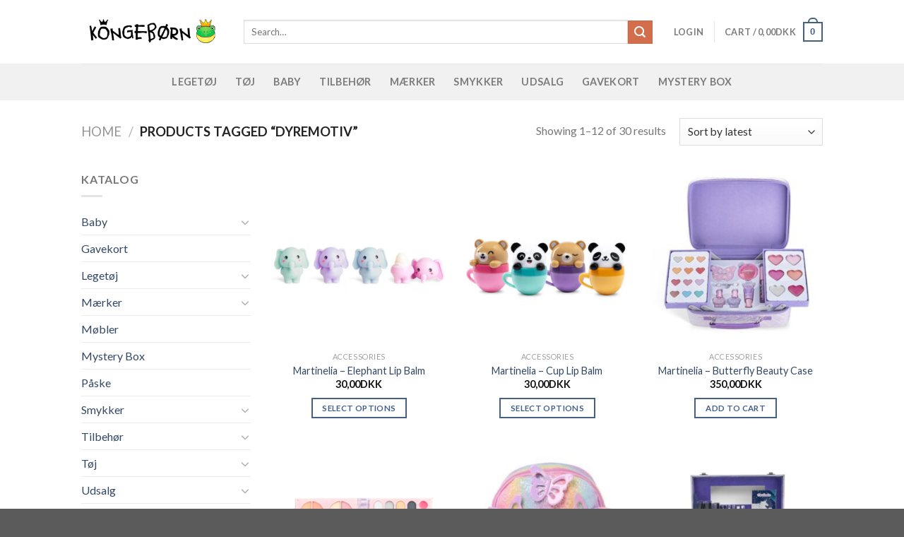

--- FILE ---
content_type: text/html; charset=UTF-8
request_url: https://xn--kongebrn-b5a.dk/vare-tag/dyremotiv/
body_size: 39009
content:
<!DOCTYPE html>
<!--[if IE 9 ]> <html lang="da-DK" class="ie9 loading-site no-js"> <![endif]-->
<!--[if IE 8 ]> <html lang="da-DK" class="ie8 loading-site no-js"> <![endif]-->
<!--[if (gte IE 9)|!(IE)]><!--><html lang="da-DK" class="loading-site no-js"> <!--<![endif]-->
<head>
	<meta charset="UTF-8" />
	<link rel="profile" href="https://gmpg.org/xfn/11" />
	<link rel="pingback" href="https://xn--kongebrn-b5a.dk/xmlrpc.php" />

	<script>(function(html){html.className = html.className.replace(/\bno-js\b/,'js')})(document.documentElement);</script>
<title>dyremotiv &#8211; Kongebørn</title>
<meta name='robots' content='max-image-preview:large' />
<meta name="viewport" content="width=device-width, initial-scale=1, maximum-scale=1" /><link rel='dns-prefetch' href='//widget.trustpilot.com' />
<link rel='dns-prefetch' href='//fonts.googleapis.com' />
<link rel="alternate" type="application/rss+xml" title="Kongebørn &raquo; Feed" href="https://xn--kongebrn-b5a.dk/feed/" />
<link rel="alternate" type="application/rss+xml" title="Kongebørn &raquo;-kommentar-feed" href="https://xn--kongebrn-b5a.dk/comments/feed/" />
<link rel="alternate" type="application/rss+xml" title="Kongebørn &raquo; dyremotiv Tag Feed" href="https://xn--kongebrn-b5a.dk/vare-tag/dyremotiv/feed/" />
<style id='wp-img-auto-sizes-contain-inline-css' type='text/css'>
img:is([sizes=auto i],[sizes^="auto," i]){contain-intrinsic-size:3000px 1500px}
/*# sourceURL=wp-img-auto-sizes-contain-inline-css */
</style>
<link rel='stylesheet' id='sb_instagram_styles-css' href='https://xn--kongebrn-b5a.dk/wp-content/plugins/instagram-feed/css/sbi-styles.min.css?ver=2.7' type='text/css' media='all' />
<style id='wp-emoji-styles-inline-css' type='text/css'>

	img.wp-smiley, img.emoji {
		display: inline !important;
		border: none !important;
		box-shadow: none !important;
		height: 1em !important;
		width: 1em !important;
		margin: 0 0.07em !important;
		vertical-align: -0.1em !important;
		background: none !important;
		padding: 0 !important;
	}
/*# sourceURL=wp-emoji-styles-inline-css */
</style>
<style id='wp-block-library-inline-css' type='text/css'>
:root{--wp-block-synced-color:#7a00df;--wp-block-synced-color--rgb:122,0,223;--wp-bound-block-color:var(--wp-block-synced-color);--wp-editor-canvas-background:#ddd;--wp-admin-theme-color:#007cba;--wp-admin-theme-color--rgb:0,124,186;--wp-admin-theme-color-darker-10:#006ba1;--wp-admin-theme-color-darker-10--rgb:0,107,160.5;--wp-admin-theme-color-darker-20:#005a87;--wp-admin-theme-color-darker-20--rgb:0,90,135;--wp-admin-border-width-focus:2px}@media (min-resolution:192dpi){:root{--wp-admin-border-width-focus:1.5px}}.wp-element-button{cursor:pointer}:root .has-very-light-gray-background-color{background-color:#eee}:root .has-very-dark-gray-background-color{background-color:#313131}:root .has-very-light-gray-color{color:#eee}:root .has-very-dark-gray-color{color:#313131}:root .has-vivid-green-cyan-to-vivid-cyan-blue-gradient-background{background:linear-gradient(135deg,#00d084,#0693e3)}:root .has-purple-crush-gradient-background{background:linear-gradient(135deg,#34e2e4,#4721fb 50%,#ab1dfe)}:root .has-hazy-dawn-gradient-background{background:linear-gradient(135deg,#faaca8,#dad0ec)}:root .has-subdued-olive-gradient-background{background:linear-gradient(135deg,#fafae1,#67a671)}:root .has-atomic-cream-gradient-background{background:linear-gradient(135deg,#fdd79a,#004a59)}:root .has-nightshade-gradient-background{background:linear-gradient(135deg,#330968,#31cdcf)}:root .has-midnight-gradient-background{background:linear-gradient(135deg,#020381,#2874fc)}:root{--wp--preset--font-size--normal:16px;--wp--preset--font-size--huge:42px}.has-regular-font-size{font-size:1em}.has-larger-font-size{font-size:2.625em}.has-normal-font-size{font-size:var(--wp--preset--font-size--normal)}.has-huge-font-size{font-size:var(--wp--preset--font-size--huge)}.has-text-align-center{text-align:center}.has-text-align-left{text-align:left}.has-text-align-right{text-align:right}.has-fit-text{white-space:nowrap!important}#end-resizable-editor-section{display:none}.aligncenter{clear:both}.items-justified-left{justify-content:flex-start}.items-justified-center{justify-content:center}.items-justified-right{justify-content:flex-end}.items-justified-space-between{justify-content:space-between}.screen-reader-text{border:0;clip-path:inset(50%);height:1px;margin:-1px;overflow:hidden;padding:0;position:absolute;width:1px;word-wrap:normal!important}.screen-reader-text:focus{background-color:#ddd;clip-path:none;color:#444;display:block;font-size:1em;height:auto;left:5px;line-height:normal;padding:15px 23px 14px;text-decoration:none;top:5px;width:auto;z-index:100000}html :where(.has-border-color){border-style:solid}html :where([style*=border-top-color]){border-top-style:solid}html :where([style*=border-right-color]){border-right-style:solid}html :where([style*=border-bottom-color]){border-bottom-style:solid}html :where([style*=border-left-color]){border-left-style:solid}html :where([style*=border-width]){border-style:solid}html :where([style*=border-top-width]){border-top-style:solid}html :where([style*=border-right-width]){border-right-style:solid}html :where([style*=border-bottom-width]){border-bottom-style:solid}html :where([style*=border-left-width]){border-left-style:solid}html :where(img[class*=wp-image-]){height:auto;max-width:100%}:where(figure){margin:0 0 1em}html :where(.is-position-sticky){--wp-admin--admin-bar--position-offset:var(--wp-admin--admin-bar--height,0px)}@media screen and (max-width:600px){html :where(.is-position-sticky){--wp-admin--admin-bar--position-offset:0px}}

/*# sourceURL=wp-block-library-inline-css */
</style><style id='global-styles-inline-css' type='text/css'>
:root{--wp--preset--aspect-ratio--square: 1;--wp--preset--aspect-ratio--4-3: 4/3;--wp--preset--aspect-ratio--3-4: 3/4;--wp--preset--aspect-ratio--3-2: 3/2;--wp--preset--aspect-ratio--2-3: 2/3;--wp--preset--aspect-ratio--16-9: 16/9;--wp--preset--aspect-ratio--9-16: 9/16;--wp--preset--color--black: #000000;--wp--preset--color--cyan-bluish-gray: #abb8c3;--wp--preset--color--white: #ffffff;--wp--preset--color--pale-pink: #f78da7;--wp--preset--color--vivid-red: #cf2e2e;--wp--preset--color--luminous-vivid-orange: #ff6900;--wp--preset--color--luminous-vivid-amber: #fcb900;--wp--preset--color--light-green-cyan: #7bdcb5;--wp--preset--color--vivid-green-cyan: #00d084;--wp--preset--color--pale-cyan-blue: #8ed1fc;--wp--preset--color--vivid-cyan-blue: #0693e3;--wp--preset--color--vivid-purple: #9b51e0;--wp--preset--gradient--vivid-cyan-blue-to-vivid-purple: linear-gradient(135deg,rgb(6,147,227) 0%,rgb(155,81,224) 100%);--wp--preset--gradient--light-green-cyan-to-vivid-green-cyan: linear-gradient(135deg,rgb(122,220,180) 0%,rgb(0,208,130) 100%);--wp--preset--gradient--luminous-vivid-amber-to-luminous-vivid-orange: linear-gradient(135deg,rgb(252,185,0) 0%,rgb(255,105,0) 100%);--wp--preset--gradient--luminous-vivid-orange-to-vivid-red: linear-gradient(135deg,rgb(255,105,0) 0%,rgb(207,46,46) 100%);--wp--preset--gradient--very-light-gray-to-cyan-bluish-gray: linear-gradient(135deg,rgb(238,238,238) 0%,rgb(169,184,195) 100%);--wp--preset--gradient--cool-to-warm-spectrum: linear-gradient(135deg,rgb(74,234,220) 0%,rgb(151,120,209) 20%,rgb(207,42,186) 40%,rgb(238,44,130) 60%,rgb(251,105,98) 80%,rgb(254,248,76) 100%);--wp--preset--gradient--blush-light-purple: linear-gradient(135deg,rgb(255,206,236) 0%,rgb(152,150,240) 100%);--wp--preset--gradient--blush-bordeaux: linear-gradient(135deg,rgb(254,205,165) 0%,rgb(254,45,45) 50%,rgb(107,0,62) 100%);--wp--preset--gradient--luminous-dusk: linear-gradient(135deg,rgb(255,203,112) 0%,rgb(199,81,192) 50%,rgb(65,88,208) 100%);--wp--preset--gradient--pale-ocean: linear-gradient(135deg,rgb(255,245,203) 0%,rgb(182,227,212) 50%,rgb(51,167,181) 100%);--wp--preset--gradient--electric-grass: linear-gradient(135deg,rgb(202,248,128) 0%,rgb(113,206,126) 100%);--wp--preset--gradient--midnight: linear-gradient(135deg,rgb(2,3,129) 0%,rgb(40,116,252) 100%);--wp--preset--font-size--small: 13px;--wp--preset--font-size--medium: 20px;--wp--preset--font-size--large: 36px;--wp--preset--font-size--x-large: 42px;--wp--preset--spacing--20: 0.44rem;--wp--preset--spacing--30: 0.67rem;--wp--preset--spacing--40: 1rem;--wp--preset--spacing--50: 1.5rem;--wp--preset--spacing--60: 2.25rem;--wp--preset--spacing--70: 3.38rem;--wp--preset--spacing--80: 5.06rem;--wp--preset--shadow--natural: 6px 6px 9px rgba(0, 0, 0, 0.2);--wp--preset--shadow--deep: 12px 12px 50px rgba(0, 0, 0, 0.4);--wp--preset--shadow--sharp: 6px 6px 0px rgba(0, 0, 0, 0.2);--wp--preset--shadow--outlined: 6px 6px 0px -3px rgb(255, 255, 255), 6px 6px rgb(0, 0, 0);--wp--preset--shadow--crisp: 6px 6px 0px rgb(0, 0, 0);}:where(.is-layout-flex){gap: 0.5em;}:where(.is-layout-grid){gap: 0.5em;}body .is-layout-flex{display: flex;}.is-layout-flex{flex-wrap: wrap;align-items: center;}.is-layout-flex > :is(*, div){margin: 0;}body .is-layout-grid{display: grid;}.is-layout-grid > :is(*, div){margin: 0;}:where(.wp-block-columns.is-layout-flex){gap: 2em;}:where(.wp-block-columns.is-layout-grid){gap: 2em;}:where(.wp-block-post-template.is-layout-flex){gap: 1.25em;}:where(.wp-block-post-template.is-layout-grid){gap: 1.25em;}.has-black-color{color: var(--wp--preset--color--black) !important;}.has-cyan-bluish-gray-color{color: var(--wp--preset--color--cyan-bluish-gray) !important;}.has-white-color{color: var(--wp--preset--color--white) !important;}.has-pale-pink-color{color: var(--wp--preset--color--pale-pink) !important;}.has-vivid-red-color{color: var(--wp--preset--color--vivid-red) !important;}.has-luminous-vivid-orange-color{color: var(--wp--preset--color--luminous-vivid-orange) !important;}.has-luminous-vivid-amber-color{color: var(--wp--preset--color--luminous-vivid-amber) !important;}.has-light-green-cyan-color{color: var(--wp--preset--color--light-green-cyan) !important;}.has-vivid-green-cyan-color{color: var(--wp--preset--color--vivid-green-cyan) !important;}.has-pale-cyan-blue-color{color: var(--wp--preset--color--pale-cyan-blue) !important;}.has-vivid-cyan-blue-color{color: var(--wp--preset--color--vivid-cyan-blue) !important;}.has-vivid-purple-color{color: var(--wp--preset--color--vivid-purple) !important;}.has-black-background-color{background-color: var(--wp--preset--color--black) !important;}.has-cyan-bluish-gray-background-color{background-color: var(--wp--preset--color--cyan-bluish-gray) !important;}.has-white-background-color{background-color: var(--wp--preset--color--white) !important;}.has-pale-pink-background-color{background-color: var(--wp--preset--color--pale-pink) !important;}.has-vivid-red-background-color{background-color: var(--wp--preset--color--vivid-red) !important;}.has-luminous-vivid-orange-background-color{background-color: var(--wp--preset--color--luminous-vivid-orange) !important;}.has-luminous-vivid-amber-background-color{background-color: var(--wp--preset--color--luminous-vivid-amber) !important;}.has-light-green-cyan-background-color{background-color: var(--wp--preset--color--light-green-cyan) !important;}.has-vivid-green-cyan-background-color{background-color: var(--wp--preset--color--vivid-green-cyan) !important;}.has-pale-cyan-blue-background-color{background-color: var(--wp--preset--color--pale-cyan-blue) !important;}.has-vivid-cyan-blue-background-color{background-color: var(--wp--preset--color--vivid-cyan-blue) !important;}.has-vivid-purple-background-color{background-color: var(--wp--preset--color--vivid-purple) !important;}.has-black-border-color{border-color: var(--wp--preset--color--black) !important;}.has-cyan-bluish-gray-border-color{border-color: var(--wp--preset--color--cyan-bluish-gray) !important;}.has-white-border-color{border-color: var(--wp--preset--color--white) !important;}.has-pale-pink-border-color{border-color: var(--wp--preset--color--pale-pink) !important;}.has-vivid-red-border-color{border-color: var(--wp--preset--color--vivid-red) !important;}.has-luminous-vivid-orange-border-color{border-color: var(--wp--preset--color--luminous-vivid-orange) !important;}.has-luminous-vivid-amber-border-color{border-color: var(--wp--preset--color--luminous-vivid-amber) !important;}.has-light-green-cyan-border-color{border-color: var(--wp--preset--color--light-green-cyan) !important;}.has-vivid-green-cyan-border-color{border-color: var(--wp--preset--color--vivid-green-cyan) !important;}.has-pale-cyan-blue-border-color{border-color: var(--wp--preset--color--pale-cyan-blue) !important;}.has-vivid-cyan-blue-border-color{border-color: var(--wp--preset--color--vivid-cyan-blue) !important;}.has-vivid-purple-border-color{border-color: var(--wp--preset--color--vivid-purple) !important;}.has-vivid-cyan-blue-to-vivid-purple-gradient-background{background: var(--wp--preset--gradient--vivid-cyan-blue-to-vivid-purple) !important;}.has-light-green-cyan-to-vivid-green-cyan-gradient-background{background: var(--wp--preset--gradient--light-green-cyan-to-vivid-green-cyan) !important;}.has-luminous-vivid-amber-to-luminous-vivid-orange-gradient-background{background: var(--wp--preset--gradient--luminous-vivid-amber-to-luminous-vivid-orange) !important;}.has-luminous-vivid-orange-to-vivid-red-gradient-background{background: var(--wp--preset--gradient--luminous-vivid-orange-to-vivid-red) !important;}.has-very-light-gray-to-cyan-bluish-gray-gradient-background{background: var(--wp--preset--gradient--very-light-gray-to-cyan-bluish-gray) !important;}.has-cool-to-warm-spectrum-gradient-background{background: var(--wp--preset--gradient--cool-to-warm-spectrum) !important;}.has-blush-light-purple-gradient-background{background: var(--wp--preset--gradient--blush-light-purple) !important;}.has-blush-bordeaux-gradient-background{background: var(--wp--preset--gradient--blush-bordeaux) !important;}.has-luminous-dusk-gradient-background{background: var(--wp--preset--gradient--luminous-dusk) !important;}.has-pale-ocean-gradient-background{background: var(--wp--preset--gradient--pale-ocean) !important;}.has-electric-grass-gradient-background{background: var(--wp--preset--gradient--electric-grass) !important;}.has-midnight-gradient-background{background: var(--wp--preset--gradient--midnight) !important;}.has-small-font-size{font-size: var(--wp--preset--font-size--small) !important;}.has-medium-font-size{font-size: var(--wp--preset--font-size--medium) !important;}.has-large-font-size{font-size: var(--wp--preset--font-size--large) !important;}.has-x-large-font-size{font-size: var(--wp--preset--font-size--x-large) !important;}
/*# sourceURL=global-styles-inline-css */
</style>

<style id='classic-theme-styles-inline-css' type='text/css'>
/*! This file is auto-generated */
.wp-block-button__link{color:#fff;background-color:#32373c;border-radius:9999px;box-shadow:none;text-decoration:none;padding:calc(.667em + 2px) calc(1.333em + 2px);font-size:1.125em}.wp-block-file__button{background:#32373c;color:#fff;text-decoration:none}
/*# sourceURL=/wp-includes/css/classic-themes.min.css */
</style>
<style id='woocommerce-inline-inline-css' type='text/css'>
.woocommerce form .form-row .required { visibility: visible; }
/*# sourceURL=woocommerce-inline-inline-css */
</style>
<link rel='stylesheet' id='wc_onpay_style-css' href='https://xn--kongebrn-b5a.dk/wp-content/plugins/onpay-io-for-woocommerce/assets/css/front.css?ver=6.9' type='text/css' media='all' />
<link rel='stylesheet' id='flatsome-icons-css' href='https://xn--kongebrn-b5a.dk/wp-content/themes/flatsome/assets/css/fl-icons.css?ver=3.12' type='text/css' media='all' />
<link rel='stylesheet' id='flatsome-main-css' href='https://xn--kongebrn-b5a.dk/wp-content/themes/flatsome/assets/css/flatsome.css?ver=3.13.1' type='text/css' media='all' />
<link rel='stylesheet' id='flatsome-shop-css' href='https://xn--kongebrn-b5a.dk/wp-content/themes/flatsome/assets/css/flatsome-shop.css?ver=3.13.1' type='text/css' media='all' />
<link rel='stylesheet' id='flatsome-style-css' href='https://xn--kongebrn-b5a.dk/wp-content/themes/flatsome-child/style.css?ver=3.0' type='text/css' media='all' />
<link rel='stylesheet' id='flatsome-googlefonts-css' href='//fonts.googleapis.com/css?family=Lato%3Aregular%2C700%2C400%2C700%7CDancing+Script%3Aregular%2C400&#038;display=swap&#038;ver=3.9' type='text/css' media='all' />
<script type="text/javascript" src="https://xn--kongebrn-b5a.dk/wp-includes/js/jquery/jquery.min.js?ver=3.7.1" id="jquery-core-js"></script>
<script type="text/javascript" src="https://xn--kongebrn-b5a.dk/wp-includes/js/jquery/jquery-migrate.min.js?ver=3.4.1" id="jquery-migrate-js"></script>
<script type="text/javascript" id="tp-js-js-extra">
/* <![CDATA[ */
var trustpilot_settings = {"key":"RJC8n7T70f2OycKM","TrustpilotScriptUrl":"https://invitejs.trustpilot.com/tp.min.js","IntegrationAppUrl":"//ecommscript-integrationapp.trustpilot.com","PreviewScriptUrl":"//ecommplugins-scripts.trustpilot.com/v2.1/js/preview.min.js","PreviewCssUrl":"//ecommplugins-scripts.trustpilot.com/v2.1/css/preview.min.css","PreviewWPCssUrl":"//ecommplugins-scripts.trustpilot.com/v2.1/css/preview_wp.css","WidgetScriptUrl":"//widget.trustpilot.com/bootstrap/v5/tp.widget.bootstrap.min.js"};
//# sourceURL=tp-js-js-extra
/* ]]> */
</script>
<script type="text/javascript" src="https://xn--kongebrn-b5a.dk/wp-content/plugins/trustpilot/review/assets/js/headerScript.min.js?ver=1.0&#039; async=&#039;async" id="tp-js-js"></script>
<script type="text/javascript" src="//widget.trustpilot.com/bootstrap/v5/tp.widget.bootstrap.min.js?ver=1.0&#039; async=&#039;async" id="widget-bootstrap-js"></script>
<script type="text/javascript" id="trustbox-js-extra">
/* <![CDATA[ */
var trustbox_settings = {"page":null,"sku":null,"name":null};
var trustpilot_trustbox_settings = {"trustboxes":[]};
//# sourceURL=trustbox-js-extra
/* ]]> */
</script>
<script type="text/javascript" src="https://xn--kongebrn-b5a.dk/wp-content/plugins/trustpilot/review/assets/js/trustBoxScript.min.js?ver=1.0&#039; async=&#039;async" id="trustbox-js"></script>
<link rel="https://api.w.org/" href="https://xn--kongebrn-b5a.dk/wp-json/" /><link rel="EditURI" type="application/rsd+xml" title="RSD" href="https://xn--kongebrn-b5a.dk/xmlrpc.php?rsd" />
<meta name="generator" content="WordPress 6.9" />
<meta name="generator" content="WooCommerce 4.9.2" />
<!-- Analytics by WP-Statistics v13.0.5 - https://wp-statistics.com/ -->
<style>.bg{opacity: 0; transition: opacity 1s; -webkit-transition: opacity 1s;} .bg-loaded{opacity: 1;}</style><!--[if IE]><link rel="stylesheet" type="text/css" href="https://xn--kongebrn-b5a.dk/wp-content/themes/flatsome/assets/css/ie-fallback.css"><script src="//cdnjs.cloudflare.com/ajax/libs/html5shiv/3.6.1/html5shiv.js"></script><script>var head = document.getElementsByTagName('head')[0],style = document.createElement('style');style.type = 'text/css';style.styleSheet.cssText = ':before,:after{content:none !important';head.appendChild(style);setTimeout(function(){head.removeChild(style);}, 0);</script><script src="https://xn--kongebrn-b5a.dk/wp-content/themes/flatsome/assets/libs/ie-flexibility.js"></script><![endif]-->	<noscript><style>.woocommerce-product-gallery{ opacity: 1 !important; }</style></noscript>
	<link rel="icon" href="https://xn--kongebrn-b5a.dk/wp-content/uploads/2021/01/cropped-KBfrog-1-32x32.png" sizes="32x32" />
<link rel="icon" href="https://xn--kongebrn-b5a.dk/wp-content/uploads/2021/01/cropped-KBfrog-1-192x192.png" sizes="192x192" />
<link rel="apple-touch-icon" href="https://xn--kongebrn-b5a.dk/wp-content/uploads/2021/01/cropped-KBfrog-1-180x180.png" />
<meta name="msapplication-TileImage" content="https://xn--kongebrn-b5a.dk/wp-content/uploads/2021/01/cropped-KBfrog-1-270x270.png" />
<style id="custom-css" type="text/css">:root {--primary-color: #446084;}.header-main{height: 90px}#logo img{max-height: 90px}#logo{width:200px;}.header-top{min-height: 30px}.transparent .header-main{height: 90px}.transparent #logo img{max-height: 90px}.has-transparent + .page-title:first-of-type,.has-transparent + #main > .page-title,.has-transparent + #main > div > .page-title,.has-transparent + #main .page-header-wrapper:first-of-type .page-title{padding-top: 140px;}.header.show-on-scroll,.stuck .header-main{height:70px!important}.stuck #logo img{max-height: 70px!important}.search-form{ width: 95%;}.header-bottom {background-color: #f1f1f1}.header-bottom-nav > li > a{line-height: 32px }@media (max-width: 549px) {.header-main{height: 70px}#logo img{max-height: 70px}}body{font-family:"Lato", sans-serif}body{font-weight: 400}.nav > li > a {font-family:"Lato", sans-serif;}.mobile-sidebar-levels-2 .nav > li > ul > li > a {font-family:"Lato", sans-serif;}.nav > li > a {font-weight: 700;}.mobile-sidebar-levels-2 .nav > li > ul > li > a {font-weight: 700;}h1,h2,h3,h4,h5,h6,.heading-font, .off-canvas-center .nav-sidebar.nav-vertical > li > a{font-family: "Lato", sans-serif;}h1,h2,h3,h4,h5,h6,.heading-font,.banner h1,.banner h2{font-weight: 700;}.alt-font{font-family: "Dancing Script", sans-serif;}.alt-font{font-weight: 400!important;}.products.has-equal-box-heights .box-image {padding-top: 100%;}@media screen and (min-width: 550px){.products .box-vertical .box-image{min-width: 300px!important;width: 300px!important;}}button[name='update_cart'] { display: none; }/* Custom CSS */.wc_payment_method.payment_method_onpay_card label img{height: 25px;margin: 5px;}.wc_payment_method.payment_method_onpay_mobilepay label img{height: 25px;margin: 5px;}.wc_payment_method.payment_method_onpay_viabill label img{height: 25px;margin: 5px;}.label-new.menu-item > a:after{content:"Ny";}.label-hot.menu-item > a:after{content:"Hot";}.label-sale.menu-item > a:after{content:"Tilbud";}.label-popular.menu-item > a:after{content:"Populært";}</style></head>

<body data-rsssl=1 class="archive tax-product_tag term-dyremotiv term-1500 wp-theme-flatsome wp-child-theme-flatsome-child theme-flatsome woocommerce woocommerce-page woocommerce-no-js lightbox nav-dropdown-has-arrow nav-dropdown-has-shadow nav-dropdown-has-border">


<a class="skip-link screen-reader-text" href="#main">Skip to content</a>

<div id="wrapper">

	
	<header id="header" class="header has-sticky sticky-jump">
		<div class="header-wrapper">
			<div id="masthead" class="header-main ">
      <div class="header-inner flex-row container logo-left medium-logo-center" role="navigation">

          <!-- Logo -->
          <div id="logo" class="flex-col logo">
            <!-- Header logo -->
<a href="https://xn--kongebrn-b5a.dk/" title="Kongebørn" rel="home">
    <img width="200" height="90" src="https://xn--kongebrn-b5a.dk/wp-content/uploads/2021/01/KBlogo.png" class="header_logo header-logo" alt="Kongebørn"/><img  width="200" height="90" src="https://xn--kongebrn-b5a.dk/wp-content/uploads/2021/01/KBlogo.png" class="header-logo-dark" alt="Kongebørn"/></a>
          </div>

          <!-- Mobile Left Elements -->
          <div class="flex-col show-for-medium flex-left">
            <ul class="mobile-nav nav nav-left ">
              <li class="nav-icon has-icon">
  		<a href="#" data-open="#main-menu" data-pos="left" data-bg="main-menu-overlay" data-color="" class="is-small" aria-label="Menu" aria-controls="main-menu" aria-expanded="false">
		
		  <i class="icon-menu" ></i>
		  		</a>
	</li>            </ul>
          </div>

          <!-- Left Elements -->
          <div class="flex-col hide-for-medium flex-left
            flex-grow">
            <ul class="header-nav header-nav-main nav nav-left  nav-uppercase" >
              <li class="header-search-form search-form html relative has-icon">
	<div class="header-search-form-wrapper">
		<div class="searchform-wrapper ux-search-box relative is-normal"><form role="search" method="get" class="searchform" action="https://xn--kongebrn-b5a.dk/">
	<div class="flex-row relative">
						<div class="flex-col flex-grow">
			<label class="screen-reader-text" for="woocommerce-product-search-field-0">Search for:</label>
			<input type="search" id="woocommerce-product-search-field-0" class="search-field mb-0" placeholder="Search&hellip;" value="" name="s" />
			<input type="hidden" name="post_type" value="product" />
					</div>
		<div class="flex-col">
			<button type="submit" value="Search" class="ux-search-submit submit-button secondary button icon mb-0" aria-label="Submit">
				<i class="icon-search" ></i>			</button>
		</div>
	</div>
	<div class="live-search-results text-left z-top"></div>
</form>
</div>	</div>
</li>            </ul>
          </div>

          <!-- Right Elements -->
          <div class="flex-col hide-for-medium flex-right">
            <ul class="header-nav header-nav-main nav nav-right  nav-uppercase">
              <li class="account-item has-icon
    "
>

<a href="https://xn--kongebrn-b5a.dk/my-account/"
    class="nav-top-link nav-top-not-logged-in "
    data-open="#login-form-popup"  >
    <span>
    Login      </span>
  
</a>



</li>
<li class="header-divider"></li><li class="cart-item has-icon has-dropdown">

<a href="https://xn--kongebrn-b5a.dk/cart/" title="Cart" class="header-cart-link is-small">


<span class="header-cart-title">
   Cart   /      <span class="cart-price"><span class="woocommerce-Price-amount amount"><bdi>0,00<span class="woocommerce-Price-currencySymbol">DKK</span></bdi></span></span>
  </span>

    <span class="cart-icon image-icon">
    <strong>0</strong>
  </span>
  </a>

 <ul class="nav-dropdown nav-dropdown-default">
    <li class="html widget_shopping_cart">
      <div class="widget_shopping_cart_content">
        

	<p class="woocommerce-mini-cart__empty-message">No products in the cart.</p>


      </div>
    </li>
     </ul>

</li>
            </ul>
          </div>

          <!-- Mobile Right Elements -->
          <div class="flex-col show-for-medium flex-right">
            <ul class="mobile-nav nav nav-right ">
              <li class="cart-item has-icon">

      <a href="https://xn--kongebrn-b5a.dk/cart/" class="header-cart-link off-canvas-toggle nav-top-link is-small" data-open="#cart-popup" data-class="off-canvas-cart" title="Cart" data-pos="right">
  
    <span class="cart-icon image-icon">
    <strong>0</strong>
  </span>
  </a>


  <!-- Cart Sidebar Popup -->
  <div id="cart-popup" class="mfp-hide widget_shopping_cart">
  <div class="cart-popup-inner inner-padding">
      <div class="cart-popup-title text-center">
          <h4 class="uppercase">Cart</h4>
          <div class="is-divider"></div>
      </div>
      <div class="widget_shopping_cart_content">
          

	<p class="woocommerce-mini-cart__empty-message">No products in the cart.</p>


      </div>
             <div class="cart-sidebar-content relative"></div>  </div>
  </div>

</li>
            </ul>
          </div>

      </div>
     
            <div class="container"><div class="top-divider full-width"></div></div>
      </div><div id="wide-nav" class="header-bottom wide-nav flex-has-center hide-for-medium">
    <div class="flex-row container">

            
                        <div class="flex-col hide-for-medium flex-center">
                <ul class="nav header-nav header-bottom-nav nav-center  nav-size-medium nav-spacing-xlarge nav-uppercase">
                    <li id="menu-item-17171" class="menu-item menu-item-type-custom menu-item-object-custom menu-item-17171 menu-item-design-default"><a href="/vare-kategori/legetoej/" class="nav-top-link">Legetøj</a></li>
<li id="menu-item-274" class="menu-item menu-item-type-taxonomy menu-item-object-product_cat menu-item-274 menu-item-design-default"><a href="https://xn--kongebrn-b5a.dk/vare-kategori/toej/" class="nav-top-link">Tøj</a></li>
<li id="menu-item-17172" class="menu-item menu-item-type-custom menu-item-object-custom menu-item-17172 menu-item-design-default"><a href="/vare-kategori/baby/" class="nav-top-link">Baby</a></li>
<li id="menu-item-276" class="menu-item menu-item-type-taxonomy menu-item-object-product_cat menu-item-276 menu-item-design-default"><a href="https://xn--kongebrn-b5a.dk/vare-kategori/tilbehoer/" class="nav-top-link">Tilbehør</a></li>
<li id="menu-item-17173" class="menu-item menu-item-type-custom menu-item-object-custom menu-item-17173 menu-item-design-default"><a href="/vare-kategori/maerker/" class="nav-top-link">Mærker</a></li>
<li id="menu-item-278" class="menu-item menu-item-type-taxonomy menu-item-object-product_cat menu-item-278 menu-item-design-default"><a href="https://xn--kongebrn-b5a.dk/vare-kategori/smykker/" class="nav-top-link">Smykker</a></li>
<li id="menu-item-18211" class="menu-item menu-item-type-custom menu-item-object-custom menu-item-18211 menu-item-design-default"><a href="/udsalg/" class="nav-top-link">Udsalg</a></li>
<li id="menu-item-17417" class="menu-item menu-item-type-custom menu-item-object-custom menu-item-17417 menu-item-design-default"><a href="/vare-kategori/gavekort/" class="nav-top-link">Gavekort</a></li>
<li id="menu-item-18137" class="menu-item menu-item-type-custom menu-item-object-custom menu-item-18137 menu-item-design-default"><a href="/vare-kategori/mystery-box/" class="nav-top-link">Mystery Box</a></li>
                </ul>
            </div>
            
            
            
    </div>
</div>

<div class="header-bg-container fill"><div class="header-bg-image fill"></div><div class="header-bg-color fill"></div></div>		</div>
	</header>

	<div class="shop-page-title category-page-title page-title ">
	<div class="page-title-inner flex-row  medium-flex-wrap container">
	  <div class="flex-col flex-grow medium-text-center">
	  	<div class="is-large">
	<nav class="woocommerce-breadcrumb breadcrumbs uppercase"><a href="https://xn--kongebrn-b5a.dk">Home</a> <span class="divider">&#47;</span> Products tagged &ldquo;dyremotiv&rdquo;</nav></div>
<div class="category-filtering category-filter-row show-for-medium">
	<a href="#" data-open="#shop-sidebar" data-visible-after="true" data-pos="left" class="filter-button uppercase plain">
		<i class="icon-equalizer"></i>
		<strong>Filter</strong>
	</a>
	<div class="inline-block">
			</div>
</div>
	  </div>
	  <div class="flex-col medium-text-center">
	  	<p class="woocommerce-result-count hide-for-medium">
	Showing 1&ndash;12 of 30 results</p>
<form class="woocommerce-ordering" method="get">
	<select name="orderby" class="orderby" aria-label="Shop order">
					<option value="popularity" >Sort by popularity</option>
					<option value="rating" >Sort by average rating</option>
					<option value="date"  selected='selected'>Sort by latest</option>
					<option value="price" >Sort by price: low to high</option>
					<option value="price-desc" >Sort by price: high to low</option>
			</select>
	<input type="hidden" name="paged" value="1" />
	</form>
	  </div>
	</div>
</div>

	<main id="main" class="">
<div class="row category-page-row">

		<div class="col large-3 hide-for-medium ">
						<div id="shop-sidebar" class="sidebar-inner col-inner">
				<aside id="woocommerce_product_categories-13" class="widget woocommerce widget_product_categories"><span class="widget-title shop-sidebar">Katalog</span><div class="is-divider small"></div><ul class="product-categories"><li class="cat-item cat-item-812 cat-parent"><a href="https://xn--kongebrn-b5a.dk/vare-kategori/baby/">Baby</a><ul class='children'>
<li class="cat-item cat-item-814"><a href="https://xn--kongebrn-b5a.dk/vare-kategori/baby/aktivitetslegetoej/">Aktivitetslegetøj</a></li>
<li class="cat-item cat-item-829"><a href="https://xn--kongebrn-b5a.dk/vare-kategori/baby/babylegetoej/">Babylegetøj</a></li>
<li class="cat-item cat-item-822"><a href="https://xn--kongebrn-b5a.dk/vare-kategori/baby/badelegetoej/">Badelegetøj</a></li>
<li class="cat-item cat-item-827"><a href="https://xn--kongebrn-b5a.dk/vare-kategori/baby/barnets-bog/">Barnets bog</a></li>
<li class="cat-item cat-item-813"><a href="https://xn--kongebrn-b5a.dk/vare-kategori/baby/barnevognskaeder/">Barnevognskæder</a></li>
<li class="cat-item cat-item-1021"><a href="https://xn--kongebrn-b5a.dk/vare-kategori/baby/baeresele/">Bæresele</a></li>
<li class="cat-item cat-item-828"><a href="https://xn--kongebrn-b5a.dk/vare-kategori/baby/bideringe-baby/">Bideringe</a></li>
<li class="cat-item cat-item-985"><a href="https://xn--kongebrn-b5a.dk/vare-kategori/baby/daab/">Dåb</a></li>
<li class="cat-item cat-item-815"><a href="https://xn--kongebrn-b5a.dk/vare-kategori/baby/hagesmaekke/">Hagesmække</a></li>
<li class="cat-item cat-item-830"><a href="https://xn--kongebrn-b5a.dk/vare-kategori/baby/haandklaeder/">Håndklæder</a></li>
<li class="cat-item cat-item-825"><a href="https://xn--kongebrn-b5a.dk/vare-kategori/baby/nusseklud/">Nusseklude</a></li>
<li class="cat-item cat-item-816"><a href="https://xn--kongebrn-b5a.dk/vare-kategori/baby/pusletasker/">Pusletasker</a></li>
<li class="cat-item cat-item-817"><a href="https://xn--kongebrn-b5a.dk/vare-kategori/baby/sengetoej-baby/">Sengetøj</a></li>
<li class="cat-item cat-item-600"><a href="https://xn--kongebrn-b5a.dk/vare-kategori/baby/spisesaet/">Spisesæt</a></li>
<li class="cat-item cat-item-1230"><a href="https://xn--kongebrn-b5a.dk/vare-kategori/baby/sut/">Sut</a></li>
<li class="cat-item cat-item-831"><a href="https://xn--kongebrn-b5a.dk/vare-kategori/baby/tilbehoer-baby/">Tilbehør</a></li>
<li class="cat-item cat-item-672"><a href="https://xn--kongebrn-b5a.dk/vare-kategori/baby/uro/">Uroer</a></li>
</ul>
</li>
<li class="cat-item cat-item-875"><a href="https://xn--kongebrn-b5a.dk/vare-kategori/gavekort/">Gavekort</a></li>
<li class="cat-item cat-item-582 cat-parent"><a href="https://xn--kongebrn-b5a.dk/vare-kategori/legetoej/">Legetøj</a><ul class='children'>
<li class="cat-item cat-item-1816"><a href="https://xn--kongebrn-b5a.dk/vare-kategori/legetoej/aktivitets-legetoej/">Aktivitets legetøj</a></li>
<li class="cat-item cat-item-826"><a href="https://xn--kongebrn-b5a.dk/vare-kategori/legetoej/bamser/">Bamser</a></li>
<li class="cat-item cat-item-649"><a href="https://xn--kongebrn-b5a.dk/vare-kategori/legetoej/biler-legetoej/">Biler</a></li>
<li class="cat-item cat-item-1293"><a href="https://xn--kongebrn-b5a.dk/vare-kategori/legetoej/bobslaeder/">Bobslæder</a></li>
<li class="cat-item cat-item-585"><a href="https://xn--kongebrn-b5a.dk/vare-kategori/legetoej/boeger/">Bøger</a></li>
<li class="cat-item cat-item-593"><a href="https://xn--kongebrn-b5a.dk/vare-kategori/legetoej/byg-og-leg-legetoej/">Byg og leg</a></li>
<li class="cat-item cat-item-820"><a href="https://xn--kongebrn-b5a.dk/vare-kategori/legetoej/diverse-legetoej/">Diverse</a></li>
<li class="cat-item cat-item-583"><a href="https://xn--kongebrn-b5a.dk/vare-kategori/legetoej/dukker-og-dukketilbehoer/">Dukker og dukketilbehør</a></li>
<li class="cat-item cat-item-614"><a href="https://xn--kongebrn-b5a.dk/vare-kategori/legetoej/dyr-legetoej/">Dyr</a></li>
<li class="cat-item cat-item-615 cat-parent"><a href="https://xn--kongebrn-b5a.dk/vare-kategori/legetoej/dyr-schleich-legetoej/">Dyr - Schleich</a>	<ul class='children'>
<li class="cat-item cat-item-618"><a href="https://xn--kongebrn-b5a.dk/vare-kategori/legetoej/dyr-schleich-legetoej/bayala-dyr-schleich-legetoej/">Bayala</a></li>
<li class="cat-item cat-item-630"><a href="https://xn--kongebrn-b5a.dk/vare-kategori/legetoej/dyr-schleich-legetoej/bondegaards-dyr-dyr-schleich-legetoej/">Bondegårds dyr</a></li>
<li class="cat-item cat-item-616"><a href="https://xn--kongebrn-b5a.dk/vare-kategori/legetoej/dyr-schleich-legetoej/eldrador-dyr-schleich-legetoej/">Eldrador</a></li>
<li class="cat-item cat-item-631"><a href="https://xn--kongebrn-b5a.dk/vare-kategori/legetoej/dyr-schleich-legetoej/vilde-dyr-dyr-schleich-legetoej/">Vilde dyr</a></li>
	</ul>
</li>
<li class="cat-item cat-item-1394"><a href="https://xn--kongebrn-b5a.dk/vare-kategori/legetoej/fidget-toys/">Fidget Toys</a></li>
<li class="cat-item cat-item-586"><a href="https://xn--kongebrn-b5a.dk/vare-kategori/legetoej/gurli-gris/">Gurli gris</a></li>
<li class="cat-item cat-item-592"><a href="https://xn--kongebrn-b5a.dk/vare-kategori/legetoej/kreativ-legetoej/">Kreativ legetøj</a></li>
<li class="cat-item cat-item-646"><a href="https://xn--kongebrn-b5a.dk/vare-kategori/legetoej/legemad/">Legemad</a></li>
<li class="cat-item cat-item-626"><a href="https://xn--kongebrn-b5a.dk/vare-kategori/legetoej/lommepenge-gaver/">Lommepenge gaver</a></li>
<li class="cat-item cat-item-682"><a href="https://xn--kongebrn-b5a.dk/vare-kategori/legetoej/loebehjul/">Løbehjul</a></li>
<li class="cat-item cat-item-1624"><a href="https://xn--kongebrn-b5a.dk/vare-kategori/legetoej/magnetisk-legetoej/">Magnetisk legetøj</a></li>
<li class="cat-item cat-item-591"><a href="https://xn--kongebrn-b5a.dk/vare-kategori/legetoej/musik/">Musik</a></li>
<li class="cat-item cat-item-1160"><a href="https://xn--kongebrn-b5a.dk/vare-kategori/legetoej/perler/">Perler</a></li>
<li class="cat-item cat-item-824"><a href="https://xn--kongebrn-b5a.dk/vare-kategori/legetoej/pokemon/">Pokemon</a></li>
<li class="cat-item cat-item-628"><a href="https://xn--kongebrn-b5a.dk/vare-kategori/legetoej/skole-legetoej/">Skole</a></li>
<li class="cat-item cat-item-1487"><a href="https://xn--kongebrn-b5a.dk/vare-kategori/legetoej/sminke-og-tilbehoer/">Sminke og tilbehør</a></li>
<li class="cat-item cat-item-632"><a href="https://xn--kongebrn-b5a.dk/vare-kategori/legetoej/smykkeskrin-legetoej/">Smykkeskrin</a></li>
<li class="cat-item cat-item-622"><a href="https://xn--kongebrn-b5a.dk/vare-kategori/legetoej/spil/">Spil</a></li>
<li class="cat-item cat-item-621"><a href="https://xn--kongebrn-b5a.dk/vare-kategori/legetoej/trae-legetoej-legetoej/">Træ legetøj</a></li>
<li class="cat-item cat-item-598"><a href="https://xn--kongebrn-b5a.dk/vare-kategori/legetoej/udendoers/">Udendørs</a></li>
</ul>
</li>
<li class="cat-item cat-item-571 cat-parent"><a href="https://xn--kongebrn-b5a.dk/vare-kategori/maerker/">Mærker</a><ul class='children'>
<li class="cat-item cat-item-1017"><a href="https://xn--kongebrn-b5a.dk/vare-kategori/maerker/ailefo/">Ailefo</a></li>
<li class="cat-item cat-item-584"><a href="https://xn--kongebrn-b5a.dk/vare-kategori/maerker/alvilda/">Alvilda</a></li>
<li class="cat-item cat-item-613"><a href="https://xn--kongebrn-b5a.dk/vare-kategori/maerker/asi-maerker/">Asi</a></li>
<li class="cat-item cat-item-1939"><a href="https://xn--kongebrn-b5a.dk/vare-kategori/maerker/asobu/">Asobu</a></li>
<li class="cat-item cat-item-1686"><a href="https://xn--kongebrn-b5a.dk/vare-kategori/maerker/auzou/">Auzou</a></li>
<li class="cat-item cat-item-589"><a href="https://xn--kongebrn-b5a.dk/vare-kategori/maerker/b-toys/">B Toys</a></li>
<li class="cat-item cat-item-1514"><a href="https://xn--kongebrn-b5a.dk/vare-kategori/maerker/b-duck/">B. Duck</a></li>
<li class="cat-item cat-item-1774"><a href="https://xn--kongebrn-b5a.dk/vare-kategori/maerker/bambam/">Bambam</a></li>
<li class="cat-item cat-item-1195"><a href="https://xn--kongebrn-b5a.dk/vare-kategori/maerker/bibs/">Bibs</a></li>
<li class="cat-item cat-item-633"><a href="https://xn--kongebrn-b5a.dk/vare-kategori/maerker/bling20-maerker/">Bling20</a></li>
<li class="cat-item cat-item-1303"><a href="https://xn--kongebrn-b5a.dk/vare-kategori/maerker/bolden-forlag/">Bolden Forlag</a></li>
<li class="cat-item cat-item-603"><a href="https://xn--kongebrn-b5a.dk/vare-kategori/maerker/bon-dep/">Bon dep</a></li>
<li class="cat-item cat-item-578"><a href="https://xn--kongebrn-b5a.dk/vare-kategori/maerker/bows-by-staer/">Bows by Stær</a></li>
<li class="cat-item cat-item-777"><a href="https://xn--kongebrn-b5a.dk/vare-kategori/maerker/brink-nordic/">Brink Nordic</a></li>
<li class="cat-item cat-item-581"><a href="https://xn--kongebrn-b5a.dk/vare-kategori/maerker/by-astrup/">by ASTRUP</a></li>
<li class="cat-item cat-item-1292"><a href="https://xn--kongebrn-b5a.dk/vare-kategori/maerker/dantoy/">Dantoy</a></li>
<li class="cat-item cat-item-605"><a href="https://xn--kongebrn-b5a.dk/vare-kategori/maerker/djeco-maerker/">Djeco</a></li>
<li class="cat-item cat-item-1526"><a href="https://xn--kongebrn-b5a.dk/vare-kategori/maerker/dr/">DR</a></li>
<li class="cat-item cat-item-619"><a href="https://xn--kongebrn-b5a.dk/vare-kategori/maerker/filibabba-maerker/">Filibabba</a></li>
<li class="cat-item cat-item-671"><a href="https://xn--kongebrn-b5a.dk/vare-kategori/maerker/gamcha/">Gamcha</a></li>
<li class="cat-item cat-item-1365"><a href="https://xn--kongebrn-b5a.dk/vare-kategori/maerker/great-pretenders/">Great Pretenders</a></li>
<li class="cat-item cat-item-1062"><a href="https://xn--kongebrn-b5a.dk/vare-kategori/maerker/grech-co/">Grech &amp; Co.</a></li>
<li class="cat-item cat-item-1161"><a href="https://xn--kongebrn-b5a.dk/vare-kategori/maerker/hama/">Hama</a></li>
<li class="cat-item cat-item-620"><a href="https://xn--kongebrn-b5a.dk/vare-kategori/maerker/hape-maerker/">Hape</a></li>
<li class="cat-item cat-item-938"><a href="https://xn--kongebrn-b5a.dk/vare-kategori/maerker/huttelihut/">Huttelihut</a></li>
<li class="cat-item cat-item-905"><a href="https://xn--kongebrn-b5a.dk/vare-kategori/maerker/impala/">Impala</a></li>
<li class="cat-item cat-item-610"><a href="https://xn--kongebrn-b5a.dk/vare-kategori/maerker/jellycat-maerker/">Jellycat</a></li>
<li class="cat-item cat-item-1138"><a href="https://xn--kongebrn-b5a.dk/vare-kategori/maerker/joha/">Joha</a></li>
<li class="cat-item cat-item-811"><a href="https://xn--kongebrn-b5a.dk/vare-kategori/maerker/kay-bojesen-maerker/">Kay Bojesen</a></li>
<li class="cat-item cat-item-651"><a href="https://xn--kongebrn-b5a.dk/vare-kategori/maerker/kids-by-friis-maerker/">Kids by Friis</a></li>
<li class="cat-item cat-item-699"><a href="https://xn--kongebrn-b5a.dk/vare-kategori/maerker/konges-sloejd/">Konges Sløjd</a></li>
<li class="cat-item cat-item-1483"><a href="https://xn--kongebrn-b5a.dk/vare-kategori/maerker/kreul/">Kreul</a></li>
<li class="cat-item cat-item-599"><a href="https://xn--kongebrn-b5a.dk/vare-kategori/maerker/liewood-maerker/">Liewood</a></li>
<li class="cat-item cat-item-1775"><a href="https://xn--kongebrn-b5a.dk/vare-kategori/maerker/little-dutch/">Little Dutch</a></li>
<li class="cat-item cat-item-1881"><a href="https://xn--kongebrn-b5a.dk/vare-kategori/maerker/lucky-doggy/">Lucky Doggy</a></li>
<li class="cat-item cat-item-1623"><a href="https://xn--kongebrn-b5a.dk/vare-kategori/maerker/magna-tiles/">Magna-tiles</a></li>
<li class="cat-item cat-item-1882"><a href="https://xn--kongebrn-b5a.dk/vare-kategori/maerker/maileg/">Maileg</a></li>
<li class="cat-item cat-item-721"><a href="https://xn--kongebrn-b5a.dk/vare-kategori/maerker/mamamemo/">Mamamemo</a></li>
<li class="cat-item cat-item-952"><a href="https://xn--kongebrn-b5a.dk/vare-kategori/maerker/marmar/">Marmar</a></li>
<li class="cat-item cat-item-1540"><a href="https://xn--kongebrn-b5a.dk/vare-kategori/maerker/martinelia/">Martinelia</a></li>
<li class="cat-item cat-item-773"><a href="https://xn--kongebrn-b5a.dk/vare-kategori/maerker/me-my-box/">Me &amp; My BOX</a></li>
<li class="cat-item cat-item-1815"><a href="https://xn--kongebrn-b5a.dk/vare-kategori/maerker/mierdu/">Mierdu</a></li>
<li class="cat-item cat-item-1176"><a href="https://xn--kongebrn-b5a.dk/vare-kategori/maerker/natruba/">Natruba</a></li>
<li class="cat-item cat-item-662"><a href="https://xn--kongebrn-b5a.dk/vare-kategori/maerker/olli-ella/">Olli Ella</a></li>
<li class="cat-item cat-item-612"><a href="https://xn--kongebrn-b5a.dk/vare-kategori/maerker/our-generation-maerker/">Our generation</a></li>
<li class="cat-item cat-item-1903"><a href="https://xn--kongebrn-b5a.dk/vare-kategori/maerker/pokemon-maerker/">Pokemon</a></li>
<li class="cat-item cat-item-617"><a href="https://xn--kongebrn-b5a.dk/vare-kategori/maerker/schleich-maerker/">Schleich</a></li>
<li class="cat-item cat-item-683"><a href="https://xn--kongebrn-b5a.dk/vare-kategori/maerker/scoot-and-ride/">Scoot and Ride</a></li>
<li class="cat-item cat-item-1248"><a href="https://xn--kongebrn-b5a.dk/vare-kategori/maerker/sofie-schnoor/">Sofie Schnoor</a></li>
<li class="cat-item cat-item-627"><a href="https://xn--kongebrn-b5a.dk/vare-kategori/maerker/sophie-la-girafe-maerker/">Sophie la girafe</a></li>
<li class="cat-item cat-item-1116"><a href="https://xn--kongebrn-b5a.dk/vare-kategori/maerker/sunnylife/">Sunnylife</a></li>
<li class="cat-item cat-item-1676"><a href="https://xn--kongebrn-b5a.dk/vare-kategori/maerker/teddy-hermann/">Teddy Hermann</a></li>
<li class="cat-item cat-item-596"><a href="https://xn--kongebrn-b5a.dk/vare-kategori/maerker/tikiri-maerker/">Tikiri</a></li>
<li class="cat-item cat-item-1588"><a href="https://xn--kongebrn-b5a.dk/vare-kategori/maerker/tinti/">Tinti</a></li>
<li class="cat-item cat-item-1435"><a href="https://xn--kongebrn-b5a.dk/vare-kategori/maerker/topmodel/">Topmodel</a></li>
<li class="cat-item cat-item-1196"><a href="https://xn--kongebrn-b5a.dk/vare-kategori/maerker/wheat/">Wheat</a></li>
<li class="cat-item cat-item-1904"><a href="https://xn--kongebrn-b5a.dk/vare-kategori/maerker/wild-republic/">Wild Republic</a></li>
<li class="cat-item cat-item-659"><a href="https://xn--kongebrn-b5a.dk/vare-kategori/maerker/yookidoo-maerker/">Yookidoo</a></li>
</ul>
</li>
<li class="cat-item cat-item-1795"><a href="https://xn--kongebrn-b5a.dk/vare-kategori/moebler/">Møbler</a></li>
<li class="cat-item cat-item-932"><a href="https://xn--kongebrn-b5a.dk/vare-kategori/mystery-box/">Mystery Box</a></li>
<li class="cat-item cat-item-1883"><a href="https://xn--kongebrn-b5a.dk/vare-kategori/paaske/">Påske</a></li>
<li class="cat-item cat-item-73 cat-parent"><a href="https://xn--kongebrn-b5a.dk/vare-kategori/smykker/">Smykker</a><ul class='children'>
<li class="cat-item cat-item-712"><a href="https://xn--kongebrn-b5a.dk/vare-kategori/smykker/armbaand-accessories/">Armbånd</a></li>
<li class="cat-item cat-item-606"><a href="https://xn--kongebrn-b5a.dk/vare-kategori/smykker/halskaeder-accessories/">Halskæder</a></li>
<li class="cat-item cat-item-1434"><a href="https://xn--kongebrn-b5a.dk/vare-kategori/smykker/negle-pynt/">Negle pynt</a></li>
<li class="cat-item cat-item-119"><a href="https://xn--kongebrn-b5a.dk/vare-kategori/smykker/oereringe/">Øreringe</a></li>
<li class="cat-item cat-item-467"><a href="https://xn--kongebrn-b5a.dk/vare-kategori/smykker/smykker-diy/">Smykker DIY</a></li>
</ul>
</li>
<li class="cat-item cat-item-69 cat-parent"><a href="https://xn--kongebrn-b5a.dk/vare-kategori/tilbehoer/">Tilbehør</a><ul class='children'>
<li class="cat-item cat-item-112"><a href="https://xn--kongebrn-b5a.dk/vare-kategori/tilbehoer/diverse/">Diverse</a></li>
<li class="cat-item cat-item-162"><a href="https://xn--kongebrn-b5a.dk/vare-kategori/tilbehoer/drikkedunk/">Drikkedunk</a></li>
<li class="cat-item cat-item-213"><a href="https://xn--kongebrn-b5a.dk/vare-kategori/tilbehoer/foedselsdagstog/">Fødselsdagstog</a></li>
<li class="cat-item cat-item-471"><a href="https://xn--kongebrn-b5a.dk/vare-kategori/tilbehoer/julepynt/">Julepynt</a></li>
<li class="cat-item cat-item-810"><a href="https://xn--kongebrn-b5a.dk/vare-kategori/tilbehoer/kay-bojesen/">Kay Bojesen</a></li>
<li class="cat-item cat-item-88"><a href="https://xn--kongebrn-b5a.dk/vare-kategori/tilbehoer/lamper/">Lamper</a></li>
<li class="cat-item cat-item-457"><a href="https://xn--kongebrn-b5a.dk/vare-kategori/tilbehoer/mundbind/">Mundbind</a></li>
<li class="cat-item cat-item-819"><a href="https://xn--kongebrn-b5a.dk/vare-kategori/tilbehoer/snekugle/">Snekugler</a></li>
<li class="cat-item cat-item-821"><a href="https://xn--kongebrn-b5a.dk/vare-kategori/tilbehoer/svoemmebrille/">Svømmebriller</a></li>
<li class="cat-item cat-item-823"><a href="https://xn--kongebrn-b5a.dk/vare-kategori/tilbehoer/tusser/">Tusser</a></li>
</ul>
</li>
<li class="cat-item cat-item-68 cat-parent"><a href="https://xn--kongebrn-b5a.dk/vare-kategori/toej/">Tøj</a><ul class='children'>
<li class="cat-item cat-item-506 cat-parent"><a href="https://xn--kongebrn-b5a.dk/vare-kategori/toej/accessories-toej/">Accessories</a>	<ul class='children'>
<li class="cat-item cat-item-832"><a href="https://xn--kongebrn-b5a.dk/vare-kategori/toej/accessories-toej/haarboejler/">Hårbøjler</a></li>
<li class="cat-item cat-item-139"><a href="https://xn--kongebrn-b5a.dk/vare-kategori/toej/accessories-toej/haarelastikker/">Hårelastikker</a></li>
<li class="cat-item cat-item-525"><a href="https://xn--kongebrn-b5a.dk/vare-kategori/toej/accessories-toej/huer/">Huer</a></li>
<li class="cat-item cat-item-526"><a href="https://xn--kongebrn-b5a.dk/vare-kategori/toej/accessories-toej/solbriller/">Solbriller</a></li>
<li class="cat-item cat-item-527"><a href="https://xn--kongebrn-b5a.dk/vare-kategori/toej/accessories-toej/sommerhatte/">Sommerhatte</a></li>
<li class="cat-item cat-item-92"><a href="https://xn--kongebrn-b5a.dk/vare-kategori/toej/accessories-toej/spaender/">Spænder</a></li>
<li class="cat-item cat-item-528"><a href="https://xn--kongebrn-b5a.dk/vare-kategori/toej/accessories-toej/tasker/">Tasker</a></li>
<li class="cat-item cat-item-1366"><a href="https://xn--kongebrn-b5a.dk/vare-kategori/toej/accessories-toej/tattoos/">Tattoos</a></li>
<li class="cat-item cat-item-332"><a href="https://xn--kongebrn-b5a.dk/vare-kategori/toej/accessories-toej/ur/">Ur</a></li>
<li class="cat-item cat-item-529"><a href="https://xn--kongebrn-b5a.dk/vare-kategori/toej/accessories-toej/vanter/">Vanter</a></li>
	</ul>
</li>
<li class="cat-item cat-item-1319"><a href="https://xn--kongebrn-b5a.dk/vare-kategori/toej/badetoej/">Badetøj</a></li>
<li class="cat-item cat-item-507 cat-parent"><a href="https://xn--kongebrn-b5a.dk/vare-kategori/toej/overdele/">Overdele</a>	<ul class='children'>
<li class="cat-item cat-item-513"><a href="https://xn--kongebrn-b5a.dk/vare-kategori/toej/overdele/bluser/">Bluser</a></li>
<li class="cat-item cat-item-515"><a href="https://xn--kongebrn-b5a.dk/vare-kategori/toej/overdele/bodystockings/">Bodystockings</a></li>
<li class="cat-item cat-item-516"><a href="https://xn--kongebrn-b5a.dk/vare-kategori/toej/overdele/kjoler/">Kjoler</a></li>
<li class="cat-item cat-item-514"><a href="https://xn--kongebrn-b5a.dk/vare-kategori/toej/overdele/t-shirts/">T-shirts</a></li>
	</ul>
</li>
<li class="cat-item cat-item-509 cat-parent"><a href="https://xn--kongebrn-b5a.dk/vare-kategori/toej/overtoej/">Overtøj</a>	<ul class='children'>
<li class="cat-item cat-item-521"><a href="https://xn--kongebrn-b5a.dk/vare-kategori/toej/overtoej/flyverdragter/">Flyverdragter</a></li>
<li class="cat-item cat-item-522"><a href="https://xn--kongebrn-b5a.dk/vare-kategori/toej/overtoej/jakker/">Jakker</a></li>
<li class="cat-item cat-item-523"><a href="https://xn--kongebrn-b5a.dk/vare-kategori/toej/overtoej/regntoej/">Regntøj</a></li>
<li class="cat-item cat-item-524"><a href="https://xn--kongebrn-b5a.dk/vare-kategori/toej/overtoej/termo/">Termo</a></li>
	</ul>
</li>
<li class="cat-item cat-item-510"><a href="https://xn--kongebrn-b5a.dk/vare-kategori/toej/sko-og-stroemper/">Sko og strømper</a></li>
<li class="cat-item cat-item-1545"><a href="https://xn--kongebrn-b5a.dk/vare-kategori/toej/udsalg-toej/">UDSALG</a></li>
<li class="cat-item cat-item-512"><a href="https://xn--kongebrn-b5a.dk/vare-kategori/toej/uld/">Uld</a></li>
<li class="cat-item cat-item-508 cat-parent"><a href="https://xn--kongebrn-b5a.dk/vare-kategori/toej/underdele/">Underdele</a>	<ul class='children'>
<li class="cat-item cat-item-517"><a href="https://xn--kongebrn-b5a.dk/vare-kategori/toej/underdele/bukser/">Bukser</a></li>
<li class="cat-item cat-item-518"><a href="https://xn--kongebrn-b5a.dk/vare-kategori/toej/underdele/leggins/">Leggins</a></li>
<li class="cat-item cat-item-520"><a href="https://xn--kongebrn-b5a.dk/vare-kategori/toej/underdele/nederdele/">Nederdele</a></li>
<li class="cat-item cat-item-519"><a href="https://xn--kongebrn-b5a.dk/vare-kategori/toej/underdele/shorts/">Shorts</a></li>
	</ul>
</li>
</ul>
</li>
<li class="cat-item cat-item-72 cat-parent"><a href="https://xn--kongebrn-b5a.dk/vare-kategori/udsalg/">Udsalg</a><ul class='children'>
<li class="cat-item cat-item-505"><a href="https://xn--kongebrn-b5a.dk/vare-kategori/udsalg/legetoej-udsalg/">Legetøj</a></li>
<li class="cat-item cat-item-504"><a href="https://xn--kongebrn-b5a.dk/vare-kategori/udsalg/toej-udsalg/">Tøj</a></li>
</ul>
</li>
<li class="cat-item cat-item-15"><a href="https://xn--kongebrn-b5a.dk/vare-kategori/ukategoriseret/">Ukategoriseret</a></li>
</ul></aside><aside id="woocommerce_price_filter-9" class="widget woocommerce widget_price_filter"><span class="widget-title shop-sidebar">Filter by price</span><div class="is-divider small"></div>
<form method="get" action="https://xn--kongebrn-b5a.dk/vare-tag/dyremotiv/">
	<div class="price_slider_wrapper">
		<div class="price_slider" style="display:none;"></div>
		<div class="price_slider_amount" data-step="10">
			<input type="text" id="min_price" name="min_price" value="10" data-min="10" placeholder="Min price" />
			<input type="text" id="max_price" name="max_price" value="500" data-max="500" placeholder="Max price" />
						<button type="submit" class="button">Filter</button>
			<div class="price_label" style="display:none;">
				Price: <span class="from"></span> &mdash; <span class="to"></span>
			</div>
						<div class="clear"></div>
		</div>
	</div>
</form>

</aside>			</div>
					</div>

		<div class="col large-9">
		<div class="shop-container">
		
		<div class="woocommerce-notices-wrapper"></div><div class="products row row-small large-columns-3 medium-columns-3 small-columns-2 has-equal-box-heights equalize-box">

<div class="product-small col has-hover product type-product post-23667 status-publish first instock product_cat-accessories-toej product_cat-legetoej product_cat-martinelia product_cat-maerker product_cat-sminke-og-tilbehoer product_tag-ansigtsboerste product_tag-ansigtsmaske product_tag-beauty product_tag-bff product_tag-blush product_tag-boern product_tag-boernesminke product_tag-boerste product_tag-deco product_tag-dyremotiv product_tag-gave product_tag-glitter product_tag-haarbaand product_tag-haarkridt product_tag-kids product_tag-laebemaske product_tag-laebestift product_tag-leg product_tag-like product_tag-lip product_tag-lipgloss product_tag-love product_tag-martinelia product_tag-neglelak product_tag-oejenmaske product_tag-oejenskygge product_tag-sjov product_tag-skoenhed product_tag-sminke product_tag-sovemaske product_tag-tattoo has-post-thumbnail taxable shipping-taxable purchasable product-type-variable">
	<div class="col-inner">
	
<div class="badge-container absolute left top z-1">
</div>
	<div class="product-small box ">
		<div class="box-image">
			<div class="image-fade_in_back">
				<a href="https://xn--kongebrn-b5a.dk/vare/martinelia-elephant-lip-balm/">
					<img width="300" height="300" src="https://xn--kongebrn-b5a.dk/wp-content/uploads/2024/04/kon1-20-300x300.webp" class="attachment-woocommerce_thumbnail size-woocommerce_thumbnail" alt="" decoding="async" fetchpriority="high" srcset="https://xn--kongebrn-b5a.dk/wp-content/uploads/2024/04/kon1-20-300x300.webp 300w, https://xn--kongebrn-b5a.dk/wp-content/uploads/2024/04/kon1-20-400x400.webp 400w, https://xn--kongebrn-b5a.dk/wp-content/uploads/2024/04/kon1-20-280x280.webp 280w, https://xn--kongebrn-b5a.dk/wp-content/uploads/2024/04/kon1-20-768x769.webp 768w, https://xn--kongebrn-b5a.dk/wp-content/uploads/2024/04/kon1-20-600x601.webp 600w, https://xn--kongebrn-b5a.dk/wp-content/uploads/2024/04/kon1-20-100x100.webp 100w, https://xn--kongebrn-b5a.dk/wp-content/uploads/2024/04/kon1-20.webp 800w" sizes="(max-width: 300px) 100vw, 300px" /><img width="300" height="300" src="https://xn--kongebrn-b5a.dk/wp-content/uploads/2024/04/kon2-14-300x300.webp" class="show-on-hover absolute fill hide-for-small back-image" alt="" decoding="async" srcset="https://xn--kongebrn-b5a.dk/wp-content/uploads/2024/04/kon2-14-300x300.webp 300w, https://xn--kongebrn-b5a.dk/wp-content/uploads/2024/04/kon2-14-400x400.webp 400w, https://xn--kongebrn-b5a.dk/wp-content/uploads/2024/04/kon2-14-280x280.webp 280w, https://xn--kongebrn-b5a.dk/wp-content/uploads/2024/04/kon2-14-768x768.webp 768w, https://xn--kongebrn-b5a.dk/wp-content/uploads/2024/04/kon2-14-600x600.webp 600w, https://xn--kongebrn-b5a.dk/wp-content/uploads/2024/04/kon2-14-100x100.webp 100w, https://xn--kongebrn-b5a.dk/wp-content/uploads/2024/04/kon2-14.webp 800w" sizes="(max-width: 300px) 100vw, 300px" />				</a>
			</div>
			<div class="image-tools is-small top right show-on-hover">
							</div>
			<div class="image-tools is-small hide-for-small bottom left show-on-hover">
							</div>
			<div class="image-tools grid-tools text-center hide-for-small bottom hover-slide-in show-on-hover">
				  <a class="quick-view" data-prod="23667" href="#quick-view">Vis</a>			</div>
					</div>

		<div class="box-text box-text-products text-center grid-style-2">
			<div class="title-wrapper">		<p class="category uppercase is-smaller no-text-overflow product-cat op-7">
			Accessories		</p>
	<p class="name product-title woocommerce-loop-product__title"><a href="https://xn--kongebrn-b5a.dk/vare/martinelia-elephant-lip-balm/" class="woocommerce-LoopProduct-link woocommerce-loop-product__link">Martinelia &#8211; Elephant Lip Balm</a></p></div><div class="price-wrapper">
	<span class="price"><span class="woocommerce-Price-amount amount"><bdi>30,00<span class="woocommerce-Price-currencySymbol">DKK</span></bdi></span></span>
</div><div class="add-to-cart-button"><a href="https://xn--kongebrn-b5a.dk/vare/martinelia-elephant-lip-balm/" data-quantity="1" class="primary is-small mb-0 button product_type_variable add_to_cart_button is-outline" data-product_id="23667" data-product_sku="" aria-label="Select options for &ldquo;Martinelia - Elephant Lip Balm&rdquo;" rel="nofollow">Select options</a></div>		</div>
	</div>
		</div>
</div>

<div class="product-small col has-hover product type-product post-23658 status-publish instock product_cat-accessories-toej product_cat-legetoej product_cat-martinelia product_cat-maerker product_cat-sminke-og-tilbehoer product_tag-ansigtsboerste product_tag-ansigtsmaske product_tag-beauty product_tag-bff product_tag-blush product_tag-boern product_tag-boernesminke product_tag-boerste product_tag-deco product_tag-dyremotiv product_tag-gave product_tag-glitter product_tag-haarbaand product_tag-haarkridt product_tag-kids product_tag-laebemaske product_tag-laebestift product_tag-leg product_tag-like product_tag-lip product_tag-lipgloss product_tag-love product_tag-martinelia product_tag-neglelak product_tag-oejenmaske product_tag-oejenskygge product_tag-sjov product_tag-skoenhed product_tag-sminke product_tag-sovemaske product_tag-tattoo has-post-thumbnail taxable shipping-taxable purchasable product-type-variable">
	<div class="col-inner">
	
<div class="badge-container absolute left top z-1">
</div>
	<div class="product-small box ">
		<div class="box-image">
			<div class="image-fade_in_back">
				<a href="https://xn--kongebrn-b5a.dk/vare/martinelia-cup-lip-balm/">
					<img width="300" height="300" src="https://xn--kongebrn-b5a.dk/wp-content/uploads/2024/04/kon2-6-300x300.jpg" class="attachment-woocommerce_thumbnail size-woocommerce_thumbnail" alt="" decoding="async" srcset="https://xn--kongebrn-b5a.dk/wp-content/uploads/2024/04/kon2-6-300x300.jpg 300w, https://xn--kongebrn-b5a.dk/wp-content/uploads/2024/04/kon2-6-400x400.jpg 400w, https://xn--kongebrn-b5a.dk/wp-content/uploads/2024/04/kon2-6-280x280.jpg 280w, https://xn--kongebrn-b5a.dk/wp-content/uploads/2024/04/kon2-6-768x768.jpg 768w, https://xn--kongebrn-b5a.dk/wp-content/uploads/2024/04/kon2-6-600x600.jpg 600w, https://xn--kongebrn-b5a.dk/wp-content/uploads/2024/04/kon2-6-100x100.jpg 100w, https://xn--kongebrn-b5a.dk/wp-content/uploads/2024/04/kon2-6.jpg 800w" sizes="(max-width: 300px) 100vw, 300px" /><img width="300" height="300" src="https://xn--kongebrn-b5a.dk/wp-content/uploads/2024/04/kon1-19-300x300.webp" class="show-on-hover absolute fill hide-for-small back-image" alt="" decoding="async" loading="lazy" srcset="https://xn--kongebrn-b5a.dk/wp-content/uploads/2024/04/kon1-19-300x300.webp 300w, https://xn--kongebrn-b5a.dk/wp-content/uploads/2024/04/kon1-19-400x400.webp 400w, https://xn--kongebrn-b5a.dk/wp-content/uploads/2024/04/kon1-19-280x280.webp 280w, https://xn--kongebrn-b5a.dk/wp-content/uploads/2024/04/kon1-19-768x768.webp 768w, https://xn--kongebrn-b5a.dk/wp-content/uploads/2024/04/kon1-19-600x600.webp 600w, https://xn--kongebrn-b5a.dk/wp-content/uploads/2024/04/kon1-19-100x100.webp 100w, https://xn--kongebrn-b5a.dk/wp-content/uploads/2024/04/kon1-19.webp 800w" sizes="auto, (max-width: 300px) 100vw, 300px" />				</a>
			</div>
			<div class="image-tools is-small top right show-on-hover">
							</div>
			<div class="image-tools is-small hide-for-small bottom left show-on-hover">
							</div>
			<div class="image-tools grid-tools text-center hide-for-small bottom hover-slide-in show-on-hover">
				  <a class="quick-view" data-prod="23658" href="#quick-view">Vis</a>			</div>
					</div>

		<div class="box-text box-text-products text-center grid-style-2">
			<div class="title-wrapper">		<p class="category uppercase is-smaller no-text-overflow product-cat op-7">
			Accessories		</p>
	<p class="name product-title woocommerce-loop-product__title"><a href="https://xn--kongebrn-b5a.dk/vare/martinelia-cup-lip-balm/" class="woocommerce-LoopProduct-link woocommerce-loop-product__link">Martinelia &#8211; Cup Lip Balm</a></p></div><div class="price-wrapper">
	<span class="price"><span class="woocommerce-Price-amount amount"><bdi>30,00<span class="woocommerce-Price-currencySymbol">DKK</span></bdi></span></span>
</div><div class="add-to-cart-button"><a href="https://xn--kongebrn-b5a.dk/vare/martinelia-cup-lip-balm/" data-quantity="1" class="primary is-small mb-0 button product_type_variable add_to_cart_button is-outline" data-product_id="23658" data-product_sku="" aria-label="Select options for &ldquo;Martinelia - Cup Lip Balm&rdquo;" rel="nofollow">Select options</a></div>		</div>
	</div>
		</div>
</div>

<div class="product-small col has-hover product type-product post-22728 status-publish last instock product_cat-accessories-toej product_cat-legetoej product_cat-martinelia product_cat-maerker product_cat-sminke-og-tilbehoer product_tag-ansigtsboerste product_tag-ansigtsmaske product_tag-beauty product_tag-bff product_tag-blush product_tag-boern product_tag-boernesminke product_tag-boerste product_tag-deco product_tag-dyremotiv product_tag-gave product_tag-glitter product_tag-haarbaand product_tag-haarkridt product_tag-kids product_tag-laebemaske product_tag-laebestift product_tag-leg product_tag-like product_tag-lip product_tag-lipgloss product_tag-love product_tag-martinelia product_tag-neglelak product_tag-oejenmaske product_tag-oejenskygge product_tag-sjov product_tag-skoenhed product_tag-sminke product_tag-sovemaske product_tag-tattoo has-post-thumbnail taxable shipping-taxable purchasable product-type-simple">
	<div class="col-inner">
	
<div class="badge-container absolute left top z-1">
</div>
	<div class="product-small box ">
		<div class="box-image">
			<div class="image-fade_in_back">
				<a href="https://xn--kongebrn-b5a.dk/vare/martinelia-butterfly-beauty-case/">
					<img width="300" height="300" src="https://xn--kongebrn-b5a.dk/wp-content/uploads/2023/12/mart-23-300x300.jpg" class="attachment-woocommerce_thumbnail size-woocommerce_thumbnail" alt="" decoding="async" loading="lazy" srcset="https://xn--kongebrn-b5a.dk/wp-content/uploads/2023/12/mart-23-300x300.jpg 300w, https://xn--kongebrn-b5a.dk/wp-content/uploads/2023/12/mart-23-280x280.jpg 280w, https://xn--kongebrn-b5a.dk/wp-content/uploads/2023/12/mart-23-100x100.jpg 100w" sizes="auto, (max-width: 300px) 100vw, 300px" /><img width="300" height="300" src="https://xn--kongebrn-b5a.dk/wp-content/uploads/2023/12/mart1-5-300x300.jpg" class="show-on-hover absolute fill hide-for-small back-image" alt="" decoding="async" loading="lazy" srcset="https://xn--kongebrn-b5a.dk/wp-content/uploads/2023/12/mart1-5-300x300.jpg 300w, https://xn--kongebrn-b5a.dk/wp-content/uploads/2023/12/mart1-5-280x280.jpg 280w, https://xn--kongebrn-b5a.dk/wp-content/uploads/2023/12/mart1-5-100x100.jpg 100w" sizes="auto, (max-width: 300px) 100vw, 300px" />				</a>
			</div>
			<div class="image-tools is-small top right show-on-hover">
							</div>
			<div class="image-tools is-small hide-for-small bottom left show-on-hover">
							</div>
			<div class="image-tools grid-tools text-center hide-for-small bottom hover-slide-in show-on-hover">
				  <a class="quick-view" data-prod="22728" href="#quick-view">Vis</a>			</div>
					</div>

		<div class="box-text box-text-products text-center grid-style-2">
			<div class="title-wrapper">		<p class="category uppercase is-smaller no-text-overflow product-cat op-7">
			Accessories		</p>
	<p class="name product-title woocommerce-loop-product__title"><a href="https://xn--kongebrn-b5a.dk/vare/martinelia-butterfly-beauty-case/" class="woocommerce-LoopProduct-link woocommerce-loop-product__link">Martinelia &#8211; Butterfly Beauty Case</a></p></div><div class="price-wrapper">
	<span class="price"><span class="woocommerce-Price-amount amount"><bdi>350,00<span class="woocommerce-Price-currencySymbol">DKK</span></bdi></span></span>
</div><div class="add-to-cart-button"><a href="?add-to-cart=22728" data-quantity="1" class="primary is-small mb-0 button product_type_simple add_to_cart_button ajax_add_to_cart is-outline" data-product_id="22728" data-product_sku="" aria-label="Add &ldquo;Martinelia - Butterfly Beauty Case&rdquo; to your cart" rel="nofollow">Add to cart</a></div>		</div>
	</div>
		</div>
</div>

<div class="product-small col has-hover out-of-stock product type-product post-22663 status-publish first outofstock product_cat-accessories-toej product_cat-legetoej product_cat-martinelia product_cat-maerker product_cat-sminke-og-tilbehoer product_tag-ansigtsboerste product_tag-ansigtsmaske product_tag-beauty product_tag-bff product_tag-blush product_tag-boern product_tag-boernesminke product_tag-boerste product_tag-deco product_tag-dyremotiv product_tag-gave product_tag-glitter product_tag-haarbaand product_tag-haarkridt product_tag-kids product_tag-laebemaske product_tag-laebestift product_tag-leg product_tag-like product_tag-lip product_tag-lipgloss product_tag-love product_tag-martinelia product_tag-neglelak product_tag-oejenmaske product_tag-oejenskygge product_tag-sjov product_tag-skoenhed product_tag-sminke product_tag-sovemaske product_tag-tattoo has-post-thumbnail taxable shipping-taxable purchasable product-type-simple">
	<div class="col-inner">
	
<div class="badge-container absolute left top z-1">
</div>
	<div class="product-small box ">
		<div class="box-image">
			<div class="image-fade_in_back">
				<a href="https://xn--kongebrn-b5a.dk/vare/martinelia-beauty-book/">
					<img width="300" height="300" src="https://xn--kongebrn-b5a.dk/wp-content/uploads/2023/12/mart-3-300x300.png" class="attachment-woocommerce_thumbnail size-woocommerce_thumbnail" alt="" decoding="async" loading="lazy" srcset="https://xn--kongebrn-b5a.dk/wp-content/uploads/2023/12/mart-3-300x300.png 300w, https://xn--kongebrn-b5a.dk/wp-content/uploads/2023/12/mart-3-280x280.png 280w, https://xn--kongebrn-b5a.dk/wp-content/uploads/2023/12/mart-3-100x100.png 100w" sizes="auto, (max-width: 300px) 100vw, 300px" /><img width="300" height="300" src="https://xn--kongebrn-b5a.dk/wp-content/uploads/2023/12/mart-11-300x300.jpg" class="show-on-hover absolute fill hide-for-small back-image" alt="" decoding="async" loading="lazy" srcset="https://xn--kongebrn-b5a.dk/wp-content/uploads/2023/12/mart-11-300x300.jpg 300w, https://xn--kongebrn-b5a.dk/wp-content/uploads/2023/12/mart-11-400x400.jpg 400w, https://xn--kongebrn-b5a.dk/wp-content/uploads/2023/12/mart-11-280x280.jpg 280w, https://xn--kongebrn-b5a.dk/wp-content/uploads/2023/12/mart-11-600x600.jpg 600w, https://xn--kongebrn-b5a.dk/wp-content/uploads/2023/12/mart-11-100x100.jpg 100w, https://xn--kongebrn-b5a.dk/wp-content/uploads/2023/12/mart-11.jpg 768w" sizes="auto, (max-width: 300px) 100vw, 300px" />				</a>
			</div>
			<div class="image-tools is-small top right show-on-hover">
							</div>
			<div class="image-tools is-small hide-for-small bottom left show-on-hover">
							</div>
			<div class="image-tools grid-tools text-center hide-for-small bottom hover-slide-in show-on-hover">
				  <a class="quick-view" data-prod="22663" href="#quick-view">Vis</a>			</div>
			<div class="out-of-stock-label">Out of stock</div>		</div>

		<div class="box-text box-text-products text-center grid-style-2">
			<div class="title-wrapper">		<p class="category uppercase is-smaller no-text-overflow product-cat op-7">
			Accessories		</p>
	<p class="name product-title woocommerce-loop-product__title"><a href="https://xn--kongebrn-b5a.dk/vare/martinelia-beauty-book/" class="woocommerce-LoopProduct-link woocommerce-loop-product__link">Martinelia &#8211; Beauty Book</a></p></div><div class="price-wrapper">
	<span class="price"><span class="woocommerce-Price-amount amount"><bdi>169,00<span class="woocommerce-Price-currencySymbol">DKK</span></bdi></span></span>
</div><div class="add-to-cart-button"><a href="https://xn--kongebrn-b5a.dk/vare/martinelia-beauty-book/" data-quantity="1" class="primary is-small mb-0 button product_type_simple is-outline" data-product_id="22663" data-product_sku="" aria-label="Read more about &ldquo;Martinelia - Beauty Book&rdquo;" rel="nofollow">Read more</a></div>		</div>
	</div>
		</div>
</div>

<div class="product-small col has-hover product type-product post-22657 status-publish instock product_cat-accessories-toej product_cat-legetoej product_cat-martinelia product_cat-maerker product_cat-sminke-og-tilbehoer product_tag-ansigtsboerste product_tag-ansigtsmaske product_tag-beauty product_tag-bff product_tag-blush product_tag-boern product_tag-boernesminke product_tag-boerste product_tag-deco product_tag-dyremotiv product_tag-gave product_tag-glitter product_tag-haarbaand product_tag-haarkridt product_tag-kids product_tag-laebemaske product_tag-laebestift product_tag-leg product_tag-like product_tag-lip product_tag-lipgloss product_tag-love product_tag-martinelia product_tag-neglelak product_tag-oejenmaske product_tag-oejenskygge product_tag-sjov product_tag-skoenhed product_tag-sminke product_tag-sovemaske product_tag-tattoo has-post-thumbnail taxable shipping-taxable purchasable product-type-simple">
	<div class="col-inner">
	
<div class="badge-container absolute left top z-1">
</div>
	<div class="product-small box ">
		<div class="box-image">
			<div class="image-fade_in_back">
				<a href="https://xn--kongebrn-b5a.dk/vare/martinelia-beauty-bag/">
					<img width="300" height="300" src="https://xn--kongebrn-b5a.dk/wp-content/uploads/2023/12/mart-12-300x300.jpg" class="attachment-woocommerce_thumbnail size-woocommerce_thumbnail" alt="" decoding="async" loading="lazy" srcset="https://xn--kongebrn-b5a.dk/wp-content/uploads/2023/12/mart-12-300x300.jpg 300w, https://xn--kongebrn-b5a.dk/wp-content/uploads/2023/12/mart-12-280x280.jpg 280w, https://xn--kongebrn-b5a.dk/wp-content/uploads/2023/12/mart-12-100x100.jpg 100w" sizes="auto, (max-width: 300px) 100vw, 300px" /><img width="300" height="300" src="https://xn--kongebrn-b5a.dk/wp-content/uploads/2023/12/mart-300x300.png" class="show-on-hover absolute fill hide-for-small back-image" alt="" decoding="async" loading="lazy" srcset="https://xn--kongebrn-b5a.dk/wp-content/uploads/2023/12/mart-300x300.png 300w, https://xn--kongebrn-b5a.dk/wp-content/uploads/2023/12/mart-280x280.png 280w, https://xn--kongebrn-b5a.dk/wp-content/uploads/2023/12/mart-100x100.png 100w" sizes="auto, (max-width: 300px) 100vw, 300px" />				</a>
			</div>
			<div class="image-tools is-small top right show-on-hover">
							</div>
			<div class="image-tools is-small hide-for-small bottom left show-on-hover">
							</div>
			<div class="image-tools grid-tools text-center hide-for-small bottom hover-slide-in show-on-hover">
				  <a class="quick-view" data-prod="22657" href="#quick-view">Vis</a>			</div>
					</div>

		<div class="box-text box-text-products text-center grid-style-2">
			<div class="title-wrapper">		<p class="category uppercase is-smaller no-text-overflow product-cat op-7">
			Accessories		</p>
	<p class="name product-title woocommerce-loop-product__title"><a href="https://xn--kongebrn-b5a.dk/vare/martinelia-beauty-bag/" class="woocommerce-LoopProduct-link woocommerce-loop-product__link">Martinelia &#8211; Beauty Bag</a></p></div><div class="price-wrapper">
	<span class="price"><span class="woocommerce-Price-amount amount"><bdi>329,00<span class="woocommerce-Price-currencySymbol">DKK</span></bdi></span></span>
</div><div class="add-to-cart-button"><a href="?add-to-cart=22657" data-quantity="1" class="primary is-small mb-0 button product_type_simple add_to_cart_button ajax_add_to_cart is-outline" data-product_id="22657" data-product_sku="" aria-label="Add &ldquo;Martinelia - Beauty Bag&rdquo; to your cart" rel="nofollow">Add to cart</a></div>		</div>
	</div>
		</div>
</div>

<div class="product-small col has-hover product type-product post-22653 status-publish last instock product_cat-accessories-toej product_cat-legetoej product_cat-martinelia product_cat-maerker product_cat-sminke-og-tilbehoer product_tag-ansigtsboerste product_tag-ansigtsmaske product_tag-beauty product_tag-bff product_tag-blush product_tag-boern product_tag-boernesminke product_tag-boerste product_tag-deco product_tag-dyremotiv product_tag-gave product_tag-glitter product_tag-haarbaand product_tag-haarkridt product_tag-kids product_tag-laebemaske product_tag-laebestift product_tag-leg product_tag-like product_tag-lip product_tag-lipgloss product_tag-love product_tag-martinelia product_tag-neglelak product_tag-oejenmaske product_tag-oejenskygge product_tag-sjov product_tag-skoenhed product_tag-sminke product_tag-sovemaske product_tag-tattoo has-post-thumbnail taxable shipping-taxable purchasable product-type-simple">
	<div class="col-inner">
	
<div class="badge-container absolute left top z-1">
</div>
	<div class="product-small box ">
		<div class="box-image">
			<div class="image-fade_in_back">
				<a href="https://xn--kongebrn-b5a.dk/vare/martinelia-super-makeup-case/">
					<img width="300" height="300" src="https://xn--kongebrn-b5a.dk/wp-content/uploads/2023/12/mart1-300x300.jpg" class="attachment-woocommerce_thumbnail size-woocommerce_thumbnail" alt="" decoding="async" loading="lazy" srcset="https://xn--kongebrn-b5a.dk/wp-content/uploads/2023/12/mart1-300x300.jpg 300w, https://xn--kongebrn-b5a.dk/wp-content/uploads/2023/12/mart1-280x280.jpg 280w, https://xn--kongebrn-b5a.dk/wp-content/uploads/2023/12/mart1-100x100.jpg 100w" sizes="auto, (max-width: 300px) 100vw, 300px" /><img width="300" height="300" src="https://xn--kongebrn-b5a.dk/wp-content/uploads/2023/12/mart-13-300x300.jpg" class="show-on-hover absolute fill hide-for-small back-image" alt="" decoding="async" loading="lazy" srcset="https://xn--kongebrn-b5a.dk/wp-content/uploads/2023/12/mart-13-300x300.jpg 300w, https://xn--kongebrn-b5a.dk/wp-content/uploads/2023/12/mart-13-401x400.jpg 401w, https://xn--kongebrn-b5a.dk/wp-content/uploads/2023/12/mart-13-280x280.jpg 280w, https://xn--kongebrn-b5a.dk/wp-content/uploads/2023/12/mart-13-600x598.jpg 600w, https://xn--kongebrn-b5a.dk/wp-content/uploads/2023/12/mart-13-100x100.jpg 100w, https://xn--kongebrn-b5a.dk/wp-content/uploads/2023/12/mart-13.jpg 768w" sizes="auto, (max-width: 300px) 100vw, 300px" />				</a>
			</div>
			<div class="image-tools is-small top right show-on-hover">
							</div>
			<div class="image-tools is-small hide-for-small bottom left show-on-hover">
							</div>
			<div class="image-tools grid-tools text-center hide-for-small bottom hover-slide-in show-on-hover">
				  <a class="quick-view" data-prod="22653" href="#quick-view">Vis</a>			</div>
					</div>

		<div class="box-text box-text-products text-center grid-style-2">
			<div class="title-wrapper">		<p class="category uppercase is-smaller no-text-overflow product-cat op-7">
			Accessories		</p>
	<p class="name product-title woocommerce-loop-product__title"><a href="https://xn--kongebrn-b5a.dk/vare/martinelia-super-makeup-case/" class="woocommerce-LoopProduct-link woocommerce-loop-product__link">Martinelia &#8211; Super Makeup Case</a></p></div><div class="price-wrapper">
	<span class="price"><span class="woocommerce-Price-amount amount"><bdi>499,00<span class="woocommerce-Price-currencySymbol">DKK</span></bdi></span></span>
</div><div class="add-to-cart-button"><a href="?add-to-cart=22653" data-quantity="1" class="primary is-small mb-0 button product_type_simple add_to_cart_button ajax_add_to_cart is-outline" data-product_id="22653" data-product_sku="" aria-label="Add &ldquo;Martinelia - Super Makeup Case&rdquo; to your cart" rel="nofollow">Add to cart</a></div>		</div>
	</div>
		</div>
</div>

<div class="product-small col has-hover product type-product post-22650 status-publish first instock product_cat-accessories-toej product_cat-legetoej product_cat-martinelia product_cat-maerker product_cat-sminke-og-tilbehoer product_tag-ansigtsboerste product_tag-ansigtsmaske product_tag-beauty product_tag-bff product_tag-blush product_tag-boern product_tag-boernesminke product_tag-boerste product_tag-deco product_tag-dyremotiv product_tag-gave product_tag-glitter product_tag-haarbaand product_tag-haarkridt product_tag-kids product_tag-laebemaske product_tag-laebestift product_tag-leg product_tag-like product_tag-lip product_tag-lipgloss product_tag-love product_tag-martinelia product_tag-neglelak product_tag-oejenmaske product_tag-oejenskygge product_tag-sjov product_tag-skoenhed product_tag-sminke product_tag-sovemaske product_tag-tattoo has-post-thumbnail taxable shipping-taxable purchasable product-type-simple">
	<div class="col-inner">
	
<div class="badge-container absolute left top z-1">
</div>
	<div class="product-small box ">
		<div class="box-image">
			<div class="image-fade_in_back">
				<a href="https://xn--kongebrn-b5a.dk/vare/martinelia-big-case/">
					<img width="300" height="300" src="https://xn--kongebrn-b5a.dk/wp-content/uploads/2023/12/mart-2-300x300.png" class="attachment-woocommerce_thumbnail size-woocommerce_thumbnail" alt="" decoding="async" loading="lazy" srcset="https://xn--kongebrn-b5a.dk/wp-content/uploads/2023/12/mart-2-300x300.png 300w, https://xn--kongebrn-b5a.dk/wp-content/uploads/2023/12/mart-2-280x280.png 280w, https://xn--kongebrn-b5a.dk/wp-content/uploads/2023/12/mart-2-100x100.png 100w" sizes="auto, (max-width: 300px) 100vw, 300px" /><img width="300" height="300" src="https://xn--kongebrn-b5a.dk/wp-content/uploads/2023/12/mart-15-300x300.jpg" class="show-on-hover absolute fill hide-for-small back-image" alt="" decoding="async" loading="lazy" srcset="https://xn--kongebrn-b5a.dk/wp-content/uploads/2023/12/mart-15-300x300.jpg 300w, https://xn--kongebrn-b5a.dk/wp-content/uploads/2023/12/mart-15-280x280.jpg 280w, https://xn--kongebrn-b5a.dk/wp-content/uploads/2023/12/mart-15-100x100.jpg 100w" sizes="auto, (max-width: 300px) 100vw, 300px" />				</a>
			</div>
			<div class="image-tools is-small top right show-on-hover">
							</div>
			<div class="image-tools is-small hide-for-small bottom left show-on-hover">
							</div>
			<div class="image-tools grid-tools text-center hide-for-small bottom hover-slide-in show-on-hover">
				  <a class="quick-view" data-prod="22650" href="#quick-view">Vis</a>			</div>
					</div>

		<div class="box-text box-text-products text-center grid-style-2">
			<div class="title-wrapper">		<p class="category uppercase is-smaller no-text-overflow product-cat op-7">
			Accessories		</p>
	<p class="name product-title woocommerce-loop-product__title"><a href="https://xn--kongebrn-b5a.dk/vare/martinelia-big-case/" class="woocommerce-LoopProduct-link woocommerce-loop-product__link">Martinelia &#8211; Big Case</a></p></div><div class="price-wrapper">
	<span class="price"><span class="woocommerce-Price-amount amount"><bdi>479,00<span class="woocommerce-Price-currencySymbol">DKK</span></bdi></span></span>
</div><div class="add-to-cart-button"><a href="?add-to-cart=22650" data-quantity="1" class="primary is-small mb-0 button product_type_simple add_to_cart_button ajax_add_to_cart is-outline" data-product_id="22650" data-product_sku="" aria-label="Add &ldquo;Martinelia - Big Case&rdquo; to your cart" rel="nofollow">Add to cart</a></div>		</div>
	</div>
		</div>
</div>

<div class="product-small col has-hover out-of-stock product type-product post-22647 status-publish outofstock product_cat-accessories-toej product_cat-legetoej product_cat-martinelia product_cat-maerker product_cat-sminke-og-tilbehoer product_tag-ansigtsboerste product_tag-ansigtsmaske product_tag-beauty product_tag-bff product_tag-blush product_tag-boern product_tag-boernesminke product_tag-boerste product_tag-deco product_tag-dyremotiv product_tag-gave product_tag-glitter product_tag-haarbaand product_tag-haarkridt product_tag-kids product_tag-laebemaske product_tag-laebestift product_tag-leg product_tag-like product_tag-lip product_tag-lipgloss product_tag-love product_tag-martinelia product_tag-neglelak product_tag-oejenmaske product_tag-oejenskygge product_tag-sjov product_tag-skoenhed product_tag-sminke product_tag-sovemaske product_tag-tattoo has-post-thumbnail taxable shipping-taxable purchasable product-type-simple">
	<div class="col-inner">
	
<div class="badge-container absolute left top z-1">
</div>
	<div class="product-small box ">
		<div class="box-image">
			<div class="image-fade_in_back">
				<a href="https://xn--kongebrn-b5a.dk/vare/martinelia-makeup-set/">
					<img width="300" height="300" src="https://xn--kongebrn-b5a.dk/wp-content/uploads/2023/12/mart1-1-300x300.jpg" class="attachment-woocommerce_thumbnail size-woocommerce_thumbnail" alt="" decoding="async" loading="lazy" srcset="https://xn--kongebrn-b5a.dk/wp-content/uploads/2023/12/mart1-1-300x300.jpg 300w, https://xn--kongebrn-b5a.dk/wp-content/uploads/2023/12/mart1-1-280x280.jpg 280w, https://xn--kongebrn-b5a.dk/wp-content/uploads/2023/12/mart1-1-100x100.jpg 100w" sizes="auto, (max-width: 300px) 100vw, 300px" /><img width="300" height="300" src="https://xn--kongebrn-b5a.dk/wp-content/uploads/2023/12/mart-16-300x300.jpg" class="show-on-hover absolute fill hide-for-small back-image" alt="" decoding="async" loading="lazy" srcset="https://xn--kongebrn-b5a.dk/wp-content/uploads/2023/12/mart-16-300x300.jpg 300w, https://xn--kongebrn-b5a.dk/wp-content/uploads/2023/12/mart-16-280x280.jpg 280w, https://xn--kongebrn-b5a.dk/wp-content/uploads/2023/12/mart-16-100x100.jpg 100w" sizes="auto, (max-width: 300px) 100vw, 300px" />				</a>
			</div>
			<div class="image-tools is-small top right show-on-hover">
							</div>
			<div class="image-tools is-small hide-for-small bottom left show-on-hover">
							</div>
			<div class="image-tools grid-tools text-center hide-for-small bottom hover-slide-in show-on-hover">
				  <a class="quick-view" data-prod="22647" href="#quick-view">Vis</a>			</div>
			<div class="out-of-stock-label">Out of stock</div>		</div>

		<div class="box-text box-text-products text-center grid-style-2">
			<div class="title-wrapper">		<p class="category uppercase is-smaller no-text-overflow product-cat op-7">
			Accessories		</p>
	<p class="name product-title woocommerce-loop-product__title"><a href="https://xn--kongebrn-b5a.dk/vare/martinelia-makeup-set/" class="woocommerce-LoopProduct-link woocommerce-loop-product__link">Martinelia &#8211; Makeup Set</a></p></div><div class="price-wrapper">
	<span class="price"><span class="woocommerce-Price-amount amount"><bdi>49,00<span class="woocommerce-Price-currencySymbol">DKK</span></bdi></span></span>
</div><div class="add-to-cart-button"><a href="https://xn--kongebrn-b5a.dk/vare/martinelia-makeup-set/" data-quantity="1" class="primary is-small mb-0 button product_type_simple is-outline" data-product_id="22647" data-product_sku="" aria-label="Read more about &ldquo;Martinelia - Makeup Set&rdquo;" rel="nofollow">Read more</a></div>		</div>
	</div>
		</div>
</div>

<div class="product-small col has-hover product type-product post-22645 status-publish last instock product_cat-accessories-toej product_cat-legetoej product_cat-martinelia product_cat-maerker product_cat-sminke-og-tilbehoer product_tag-ansigtsboerste product_tag-ansigtsmaske product_tag-beauty product_tag-bff product_tag-blush product_tag-boern product_tag-boernesminke product_tag-boerste product_tag-deco product_tag-dyremotiv product_tag-gave product_tag-glitter product_tag-haarbaand product_tag-haarkridt product_tag-kids product_tag-laebemaske product_tag-laebestift product_tag-leg product_tag-like product_tag-lip product_tag-lipgloss product_tag-love product_tag-martinelia product_tag-neglelak product_tag-oejenmaske product_tag-oejenskygge product_tag-sjov product_tag-skoenhed product_tag-sminke product_tag-sovemaske product_tag-tattoo has-post-thumbnail taxable shipping-taxable purchasable product-type-simple">
	<div class="col-inner">
	
<div class="badge-container absolute left top z-1">
</div>
	<div class="product-small box ">
		<div class="box-image">
			<div class="image-fade_in_back">
				<a href="https://xn--kongebrn-b5a.dk/vare/martinelia-hair-beauty-set/">
					<img width="300" height="300" src="https://xn--kongebrn-b5a.dk/wp-content/uploads/2023/12/mart-17-300x300.jpg" class="attachment-woocommerce_thumbnail size-woocommerce_thumbnail" alt="" decoding="async" loading="lazy" srcset="https://xn--kongebrn-b5a.dk/wp-content/uploads/2023/12/mart-17-300x300.jpg 300w, https://xn--kongebrn-b5a.dk/wp-content/uploads/2023/12/mart-17-280x280.jpg 280w, https://xn--kongebrn-b5a.dk/wp-content/uploads/2023/12/mart-17-100x100.jpg 100w" sizes="auto, (max-width: 300px) 100vw, 300px" /><img width="300" height="300" src="https://xn--kongebrn-b5a.dk/wp-content/uploads/2023/12/mart1-2-300x300.jpg" class="show-on-hover absolute fill hide-for-small back-image" alt="" decoding="async" loading="lazy" srcset="https://xn--kongebrn-b5a.dk/wp-content/uploads/2023/12/mart1-2-300x300.jpg 300w, https://xn--kongebrn-b5a.dk/wp-content/uploads/2023/12/mart1-2-280x280.jpg 280w, https://xn--kongebrn-b5a.dk/wp-content/uploads/2023/12/mart1-2-100x100.jpg 100w" sizes="auto, (max-width: 300px) 100vw, 300px" />				</a>
			</div>
			<div class="image-tools is-small top right show-on-hover">
							</div>
			<div class="image-tools is-small hide-for-small bottom left show-on-hover">
							</div>
			<div class="image-tools grid-tools text-center hide-for-small bottom hover-slide-in show-on-hover">
				  <a class="quick-view" data-prod="22645" href="#quick-view">Vis</a>			</div>
					</div>

		<div class="box-text box-text-products text-center grid-style-2">
			<div class="title-wrapper">		<p class="category uppercase is-smaller no-text-overflow product-cat op-7">
			Accessories		</p>
	<p class="name product-title woocommerce-loop-product__title"><a href="https://xn--kongebrn-b5a.dk/vare/martinelia-hair-beauty-set/" class="woocommerce-LoopProduct-link woocommerce-loop-product__link">Martinelia &#8211; Hair &#038; Beauty Set</a></p></div><div class="price-wrapper">
	<span class="price"><span class="woocommerce-Price-amount amount"><bdi>89,00<span class="woocommerce-Price-currencySymbol">DKK</span></bdi></span></span>
</div><div class="add-to-cart-button"><a href="?add-to-cart=22645" data-quantity="1" class="primary is-small mb-0 button product_type_simple add_to_cart_button ajax_add_to_cart is-outline" data-product_id="22645" data-product_sku="" aria-label="Add &ldquo;Martinelia - Hair &amp; Beauty Set&rdquo; to your cart" rel="nofollow">Add to cart</a></div>		</div>
	</div>
		</div>
</div>

<div class="product-small col has-hover out-of-stock product type-product post-22643 status-publish first outofstock product_cat-accessories-toej product_cat-legetoej product_cat-martinelia product_cat-maerker product_cat-sminke-og-tilbehoer product_tag-ansigtsboerste product_tag-ansigtsmaske product_tag-beauty product_tag-bff product_tag-blush product_tag-boern product_tag-boernesminke product_tag-boerste product_tag-deco product_tag-dyremotiv product_tag-gave product_tag-glitter product_tag-haarbaand product_tag-haarkridt product_tag-kids product_tag-laebemaske product_tag-laebestift product_tag-leg product_tag-like product_tag-lip product_tag-lipgloss product_tag-love product_tag-martinelia product_tag-neglelak product_tag-oejenmaske product_tag-oejenskygge product_tag-sjov product_tag-skoenhed product_tag-sminke product_tag-sovemaske product_tag-tattoo has-post-thumbnail taxable shipping-taxable purchasable product-type-simple">
	<div class="col-inner">
	
<div class="badge-container absolute left top z-1">
</div>
	<div class="product-small box ">
		<div class="box-image">
			<div class="image-fade_in_back">
				<a href="https://xn--kongebrn-b5a.dk/vare/martinelia-snowball-bear-lip-gloss/">
					<img width="300" height="300" src="https://xn--kongebrn-b5a.dk/wp-content/uploads/2023/12/mart-18-300x300.jpg" class="attachment-woocommerce_thumbnail size-woocommerce_thumbnail" alt="" decoding="async" loading="lazy" srcset="https://xn--kongebrn-b5a.dk/wp-content/uploads/2023/12/mart-18-300x300.jpg 300w, https://xn--kongebrn-b5a.dk/wp-content/uploads/2023/12/mart-18-280x280.jpg 280w, https://xn--kongebrn-b5a.dk/wp-content/uploads/2023/12/mart-18-100x100.jpg 100w" sizes="auto, (max-width: 300px) 100vw, 300px" /><img width="300" height="300" src="https://xn--kongebrn-b5a.dk/wp-content/uploads/2023/12/mart2-1-300x300.png" class="show-on-hover absolute fill hide-for-small back-image" alt="" decoding="async" loading="lazy" srcset="https://xn--kongebrn-b5a.dk/wp-content/uploads/2023/12/mart2-1-300x300.png 300w, https://xn--kongebrn-b5a.dk/wp-content/uploads/2023/12/mart2-1-400x400.png 400w, https://xn--kongebrn-b5a.dk/wp-content/uploads/2023/12/mart2-1-800x800.png 800w, https://xn--kongebrn-b5a.dk/wp-content/uploads/2023/12/mart2-1-280x280.png 280w, https://xn--kongebrn-b5a.dk/wp-content/uploads/2023/12/mart2-1-768x768.png 768w, https://xn--kongebrn-b5a.dk/wp-content/uploads/2023/12/mart2-1-600x600.png 600w, https://xn--kongebrn-b5a.dk/wp-content/uploads/2023/12/mart2-1-100x100.png 100w, https://xn--kongebrn-b5a.dk/wp-content/uploads/2023/12/mart2-1.png 1200w" sizes="auto, (max-width: 300px) 100vw, 300px" />				</a>
			</div>
			<div class="image-tools is-small top right show-on-hover">
							</div>
			<div class="image-tools is-small hide-for-small bottom left show-on-hover">
							</div>
			<div class="image-tools grid-tools text-center hide-for-small bottom hover-slide-in show-on-hover">
				  <a class="quick-view" data-prod="22643" href="#quick-view">Vis</a>			</div>
			<div class="out-of-stock-label">Out of stock</div>		</div>

		<div class="box-text box-text-products text-center grid-style-2">
			<div class="title-wrapper">		<p class="category uppercase is-smaller no-text-overflow product-cat op-7">
			Accessories		</p>
	<p class="name product-title woocommerce-loop-product__title"><a href="https://xn--kongebrn-b5a.dk/vare/martinelia-snowball-bear-lip-gloss/" class="woocommerce-LoopProduct-link woocommerce-loop-product__link">Martinelia &#8211; Snowball Bear Lip Gloss</a></p></div><div class="price-wrapper">
	<span class="price"><span class="woocommerce-Price-amount amount"><bdi>30,00<span class="woocommerce-Price-currencySymbol">DKK</span></bdi></span></span>
</div><div class="add-to-cart-button"><a href="https://xn--kongebrn-b5a.dk/vare/martinelia-snowball-bear-lip-gloss/" data-quantity="1" class="primary is-small mb-0 button product_type_simple is-outline" data-product_id="22643" data-product_sku="" aria-label="Read more about &ldquo;Martinelia - Snowball Bear Lip Gloss&rdquo;" rel="nofollow">Read more</a></div>		</div>
	</div>
		</div>
</div>

<div class="product-small col has-hover product type-product post-22641 status-publish instock product_cat-accessories-toej product_cat-legetoej product_cat-martinelia product_cat-maerker product_cat-sminke-og-tilbehoer product_tag-ansigtsboerste product_tag-ansigtsmaske product_tag-beauty product_tag-bff product_tag-blush product_tag-boern product_tag-boernesminke product_tag-boerste product_tag-deco product_tag-dyremotiv product_tag-gave product_tag-glitter product_tag-haarbaand product_tag-haarkridt product_tag-kids product_tag-laebemaske product_tag-laebestift product_tag-leg product_tag-like product_tag-lip product_tag-lipgloss product_tag-love product_tag-martinelia product_tag-neglelak product_tag-oejenmaske product_tag-oejenskygge product_tag-sjov product_tag-skoenhed product_tag-sminke product_tag-sovemaske product_tag-tattoo has-post-thumbnail taxable shipping-taxable purchasable product-type-simple">
	<div class="col-inner">
	
<div class="badge-container absolute left top z-1">
</div>
	<div class="product-small box ">
		<div class="box-image">
			<div class="image-fade_in_back">
				<a href="https://xn--kongebrn-b5a.dk/vare/martinelia-shiny-animals-lip-gloss/">
					<img width="300" height="300" src="https://xn--kongebrn-b5a.dk/wp-content/uploads/2023/12/mart-19-300x300.jpg" class="attachment-woocommerce_thumbnail size-woocommerce_thumbnail" alt="" decoding="async" loading="lazy" srcset="https://xn--kongebrn-b5a.dk/wp-content/uploads/2023/12/mart-19-300x300.jpg 300w, https://xn--kongebrn-b5a.dk/wp-content/uploads/2023/12/mart-19-400x400.jpg 400w, https://xn--kongebrn-b5a.dk/wp-content/uploads/2023/12/mart-19-280x280.jpg 280w, https://xn--kongebrn-b5a.dk/wp-content/uploads/2023/12/mart-19-600x600.jpg 600w, https://xn--kongebrn-b5a.dk/wp-content/uploads/2023/12/mart-19-100x100.jpg 100w, https://xn--kongebrn-b5a.dk/wp-content/uploads/2023/12/mart-19.jpg 767w" sizes="auto, (max-width: 300px) 100vw, 300px" /><img width="300" height="300" src="https://xn--kongebrn-b5a.dk/wp-content/uploads/2023/12/mart1-3-300x300.jpg" class="show-on-hover absolute fill hide-for-small back-image" alt="" decoding="async" loading="lazy" srcset="https://xn--kongebrn-b5a.dk/wp-content/uploads/2023/12/mart1-3-300x300.jpg 300w, https://xn--kongebrn-b5a.dk/wp-content/uploads/2023/12/mart1-3-280x280.jpg 280w, https://xn--kongebrn-b5a.dk/wp-content/uploads/2023/12/mart1-3-100x100.jpg 100w" sizes="auto, (max-width: 300px) 100vw, 300px" />				</a>
			</div>
			<div class="image-tools is-small top right show-on-hover">
							</div>
			<div class="image-tools is-small hide-for-small bottom left show-on-hover">
							</div>
			<div class="image-tools grid-tools text-center hide-for-small bottom hover-slide-in show-on-hover">
				  <a class="quick-view" data-prod="22641" href="#quick-view">Vis</a>			</div>
					</div>

		<div class="box-text box-text-products text-center grid-style-2">
			<div class="title-wrapper">		<p class="category uppercase is-smaller no-text-overflow product-cat op-7">
			Accessories		</p>
	<p class="name product-title woocommerce-loop-product__title"><a href="https://xn--kongebrn-b5a.dk/vare/martinelia-shiny-animals-lip-gloss/" class="woocommerce-LoopProduct-link woocommerce-loop-product__link">Martinelia &#8211; Shiny Animals Lip Gloss</a></p></div><div class="price-wrapper">
	<span class="price"><span class="woocommerce-Price-amount amount"><bdi>30,00<span class="woocommerce-Price-currencySymbol">DKK</span></bdi></span></span>
</div><div class="add-to-cart-button"><a href="?add-to-cart=22641" data-quantity="1" class="primary is-small mb-0 button product_type_simple add_to_cart_button ajax_add_to_cart is-outline" data-product_id="22641" data-product_sku="" aria-label="Add &ldquo;Martinelia - Shiny Animals Lip Gloss&rdquo; to your cart" rel="nofollow">Add to cart</a></div>		</div>
	</div>
		</div>
</div>

<div class="product-small col has-hover product type-product post-22639 status-publish last instock product_cat-accessories-toej product_cat-legetoej product_cat-martinelia product_cat-maerker product_cat-sminke-og-tilbehoer product_tag-ansigtsboerste product_tag-ansigtsmaske product_tag-beauty product_tag-bff product_tag-blush product_tag-boern product_tag-boernesminke product_tag-boerste product_tag-deco product_tag-dyremotiv product_tag-gave product_tag-glitter product_tag-haarbaand product_tag-haarkridt product_tag-kids product_tag-laebemaske product_tag-laebestift product_tag-leg product_tag-like product_tag-lip product_tag-lipgloss product_tag-love product_tag-martinelia product_tag-neglelak product_tag-oejenmaske product_tag-oejenskygge product_tag-sjov product_tag-skoenhed product_tag-sminke product_tag-sovemaske product_tag-tattoo has-post-thumbnail taxable shipping-taxable purchasable product-type-simple">
	<div class="col-inner">
	
<div class="badge-container absolute left top z-1">
</div>
	<div class="product-small box ">
		<div class="box-image">
			<div class="image-fade_in_back">
				<a href="https://xn--kongebrn-b5a.dk/vare/martinelia-my-best-friend/">
					<img width="300" height="300" src="https://xn--kongebrn-b5a.dk/wp-content/uploads/2023/12/mart-6-300x300.png" class="attachment-woocommerce_thumbnail size-woocommerce_thumbnail" alt="" decoding="async" loading="lazy" srcset="https://xn--kongebrn-b5a.dk/wp-content/uploads/2023/12/mart-6-300x300.png 300w, https://xn--kongebrn-b5a.dk/wp-content/uploads/2023/12/mart-6-280x280.png 280w, https://xn--kongebrn-b5a.dk/wp-content/uploads/2023/12/mart-6-100x100.png 100w" sizes="auto, (max-width: 300px) 100vw, 300px" /><img width="300" height="300" src="https://xn--kongebrn-b5a.dk/wp-content/uploads/2023/12/mart1-300x300.png" class="show-on-hover absolute fill hide-for-small back-image" alt="" decoding="async" loading="lazy" srcset="https://xn--kongebrn-b5a.dk/wp-content/uploads/2023/12/mart1-300x300.png 300w, https://xn--kongebrn-b5a.dk/wp-content/uploads/2023/12/mart1-280x280.png 280w, https://xn--kongebrn-b5a.dk/wp-content/uploads/2023/12/mart1-100x100.png 100w" sizes="auto, (max-width: 300px) 100vw, 300px" />				</a>
			</div>
			<div class="image-tools is-small top right show-on-hover">
							</div>
			<div class="image-tools is-small hide-for-small bottom left show-on-hover">
							</div>
			<div class="image-tools grid-tools text-center hide-for-small bottom hover-slide-in show-on-hover">
				  <a class="quick-view" data-prod="22639" href="#quick-view">Vis</a>			</div>
					</div>

		<div class="box-text box-text-products text-center grid-style-2">
			<div class="title-wrapper">		<p class="category uppercase is-smaller no-text-overflow product-cat op-7">
			Accessories		</p>
	<p class="name product-title woocommerce-loop-product__title"><a href="https://xn--kongebrn-b5a.dk/vare/martinelia-my-best-friend/" class="woocommerce-LoopProduct-link woocommerce-loop-product__link">Martinelia &#8211; Medium Tin Case</a></p></div><div class="price-wrapper">
	<span class="price"><span class="woocommerce-Price-amount amount"><bdi>119,00<span class="woocommerce-Price-currencySymbol">DKK</span></bdi></span></span>
</div><div class="add-to-cart-button"><a href="?add-to-cart=22639" data-quantity="1" class="primary is-small mb-0 button product_type_simple add_to_cart_button ajax_add_to_cart is-outline" data-product_id="22639" data-product_sku="" aria-label="Add &ldquo;Martinelia - Medium Tin Case&rdquo; to your cart" rel="nofollow">Add to cart</a></div>		</div>
	</div>
		</div>
</div>
</div><!-- row --><div class="container">
<nav class="woocommerce-pagination">
	<ul class="page-numbers nav-pagination links text-center"><li><span aria-current="page" class="page-number current">1</span></li><li><a class="page-number" href="https://xn--kongebrn-b5a.dk/vare-tag/dyremotiv/page/2/">2</a></li><li><a class="page-number" href="https://xn--kongebrn-b5a.dk/vare-tag/dyremotiv/page/3/">3</a></li><li><a class="next page-number" href="https://xn--kongebrn-b5a.dk/vare-tag/dyremotiv/page/2/"><i class="icon-angle-right"></i></a></li></ul></nav>
</div>

		</div><!-- shop container -->		</div>
</div>

</main>

<footer id="footer" class="footer-wrapper">

	
<!-- FOOTER 1 -->
<div class="footer-widgets footer footer-1">
		<div class="row large-columns-4 mb-0">
	   		<div id="woocommerce_products-12" class="col pb-0 widget woocommerce widget_products"><span class="widget-title">Senest tilføjede</span><div class="is-divider small"></div><ul class="product_list_widget"><li>
	
	<a href="https://xn--kongebrn-b5a.dk/vare/jellycats-giraf/">
		<img width="100" height="100" src="https://xn--kongebrn-b5a.dk/wp-content/uploads/2026/01/kon1-100x100.jpg" class="attachment-woocommerce_gallery_thumbnail size-woocommerce_gallery_thumbnail" alt="" decoding="async" loading="lazy" srcset="https://xn--kongebrn-b5a.dk/wp-content/uploads/2026/01/kon1-100x100.jpg 100w, https://xn--kongebrn-b5a.dk/wp-content/uploads/2026/01/kon1-280x280.jpg 280w, https://xn--kongebrn-b5a.dk/wp-content/uploads/2026/01/kon1-300x300.jpg 300w" sizes="auto, (max-width: 100px) 100vw, 100px" />		<span class="product-title">Jellycats giraf</span>
	</a>

				
	<span class="woocommerce-Price-amount amount"><bdi>139,00<span class="woocommerce-Price-currencySymbol">DKK</span></bdi></span>
	</li>
<li>
	
	<a href="https://xn--kongebrn-b5a.dk/vare/jellycats-copy/">
		<img width="100" height="100" src="https://xn--kongebrn-b5a.dk/wp-content/uploads/2025/12/kon1-1-100x100.jpg" class="attachment-woocommerce_gallery_thumbnail size-woocommerce_gallery_thumbnail" alt="" decoding="async" loading="lazy" srcset="https://xn--kongebrn-b5a.dk/wp-content/uploads/2025/12/kon1-1-100x100.jpg 100w, https://xn--kongebrn-b5a.dk/wp-content/uploads/2025/12/kon1-1-280x280.jpg 280w, https://xn--kongebrn-b5a.dk/wp-content/uploads/2025/12/kon1-1-300x300.jpg 300w" sizes="auto, (max-width: 100px) 100vw, 100px" />		<span class="product-title">Jellycats (Copy)</span>
	</a>

				
	<span class="woocommerce-Price-amount amount"><bdi>2.201,00<span class="woocommerce-Price-currencySymbol">DKK</span></bdi></span>
	</li>
<li>
	
	<a href="https://xn--kongebrn-b5a.dk/vare/jellycats/">
		<img width="100" height="100" src="https://xn--kongebrn-b5a.dk/wp-content/uploads/2025/12/kon1-100x100.jpg" class="attachment-woocommerce_gallery_thumbnail size-woocommerce_gallery_thumbnail" alt="" decoding="async" loading="lazy" srcset="https://xn--kongebrn-b5a.dk/wp-content/uploads/2025/12/kon1-100x100.jpg 100w, https://xn--kongebrn-b5a.dk/wp-content/uploads/2025/12/kon1-280x280.jpg 280w, https://xn--kongebrn-b5a.dk/wp-content/uploads/2025/12/kon1-300x300.jpg 300w" sizes="auto, (max-width: 100px) 100vw, 100px" />		<span class="product-title">Jellycats</span>
	</a>

				
	<span class="woocommerce-Price-amount amount"><bdi>5.133,00<span class="woocommerce-Price-currencySymbol">DKK</span></bdi></span>
	</li>
<li>
	
	<a href="https://xn--kongebrn-b5a.dk/vare/pokemon-booster-pakke-phantasmal-flames/">
		<img width="100" height="100" src="https://xn--kongebrn-b5a.dk/wp-content/uploads/2025/11/kon1-2-100x100.jpg" class="attachment-woocommerce_gallery_thumbnail size-woocommerce_gallery_thumbnail" alt="" decoding="async" loading="lazy" srcset="https://xn--kongebrn-b5a.dk/wp-content/uploads/2025/11/kon1-2-100x100.jpg 100w, https://xn--kongebrn-b5a.dk/wp-content/uploads/2025/11/kon1-2-400x400.jpg 400w, https://xn--kongebrn-b5a.dk/wp-content/uploads/2025/11/kon1-2-800x800.jpg 800w, https://xn--kongebrn-b5a.dk/wp-content/uploads/2025/11/kon1-2-280x280.jpg 280w, https://xn--kongebrn-b5a.dk/wp-content/uploads/2025/11/kon1-2-768x768.jpg 768w, https://xn--kongebrn-b5a.dk/wp-content/uploads/2025/11/kon1-2-300x300.jpg 300w, https://xn--kongebrn-b5a.dk/wp-content/uploads/2025/11/kon1-2-600x600.jpg 600w, https://xn--kongebrn-b5a.dk/wp-content/uploads/2025/11/kon1-2.jpg 1200w" sizes="auto, (max-width: 100px) 100vw, 100px" />		<span class="product-title">Pokemon booster pakke - Phantasmal Flames</span>
	</a>

				
	<span class="woocommerce-Price-amount amount"><bdi>50,00<span class="woocommerce-Price-currencySymbol">DKK</span></bdi></span>
	</li>
</ul></div><div id="woocommerce_products-11" class="col pb-0 widget woocommerce widget_products"><span class="widget-title">Best Sælgende</span><div class="is-divider small"></div><ul class="product_list_widget"><li>
	
	<a href="https://xn--kongebrn-b5a.dk/vare/forudbestil-boerste-plys-fra-dr/">
		<img width="100" height="100" src="https://xn--kongebrn-b5a.dk/wp-content/uploads/2022/08/boer-1-100x100.jpg" class="attachment-woocommerce_gallery_thumbnail size-woocommerce_gallery_thumbnail" alt="" decoding="async" loading="lazy" srcset="https://xn--kongebrn-b5a.dk/wp-content/uploads/2022/08/boer-1-100x100.jpg 100w, https://xn--kongebrn-b5a.dk/wp-content/uploads/2022/08/boer-1-400x400.jpg 400w, https://xn--kongebrn-b5a.dk/wp-content/uploads/2022/08/boer-1-800x800.jpg 800w, https://xn--kongebrn-b5a.dk/wp-content/uploads/2022/08/boer-1-280x280.jpg 280w, https://xn--kongebrn-b5a.dk/wp-content/uploads/2022/08/boer-1-768x768.jpg 768w, https://xn--kongebrn-b5a.dk/wp-content/uploads/2022/08/boer-1-300x300.jpg 300w, https://xn--kongebrn-b5a.dk/wp-content/uploads/2022/08/boer-1-600x600.jpg 600w, https://xn--kongebrn-b5a.dk/wp-content/uploads/2022/08/boer-1.jpg 1024w" sizes="auto, (max-width: 100px) 100vw, 100px" />		<span class="product-title">Børste bamse fra DR</span>
	</a>

				
	<span class="woocommerce-Price-amount amount"><bdi>149,00<span class="woocommerce-Price-currencySymbol">DKK</span></bdi></span>
	</li>
<li>
	
	<a href="https://xn--kongebrn-b5a.dk/vare/boerste-plys-fra-dr/">
		<img width="100" height="100" src="https://xn--kongebrn-b5a.dk/wp-content/uploads/2022/08/boer-1-100x100.jpg" class="attachment-woocommerce_gallery_thumbnail size-woocommerce_gallery_thumbnail" alt="" decoding="async" loading="lazy" srcset="https://xn--kongebrn-b5a.dk/wp-content/uploads/2022/08/boer-1-100x100.jpg 100w, https://xn--kongebrn-b5a.dk/wp-content/uploads/2022/08/boer-1-400x400.jpg 400w, https://xn--kongebrn-b5a.dk/wp-content/uploads/2022/08/boer-1-800x800.jpg 800w, https://xn--kongebrn-b5a.dk/wp-content/uploads/2022/08/boer-1-280x280.jpg 280w, https://xn--kongebrn-b5a.dk/wp-content/uploads/2022/08/boer-1-768x768.jpg 768w, https://xn--kongebrn-b5a.dk/wp-content/uploads/2022/08/boer-1-300x300.jpg 300w, https://xn--kongebrn-b5a.dk/wp-content/uploads/2022/08/boer-1-600x600.jpg 600w, https://xn--kongebrn-b5a.dk/wp-content/uploads/2022/08/boer-1.jpg 1024w" sizes="auto, (max-width: 100px) 100vw, 100px" />		<span class="product-title">Børste bamse fra DR</span>
	</a>

				
	<span class="woocommerce-Price-amount amount"><bdi>149,00<span class="woocommerce-Price-currencySymbol">DKK</span></bdi></span>
	</li>
<li>
	
	<a href="https://xn--kongebrn-b5a.dk/vare/forudbestil-trumle-bamse-fra-dr-kommer-efter-paaske/">
		<img width="100" height="100" src="https://xn--kongebrn-b5a.dk/wp-content/uploads/2024/03/kon1-5-100x100.jpg" class="attachment-woocommerce_gallery_thumbnail size-woocommerce_gallery_thumbnail" alt="" decoding="async" loading="lazy" srcset="https://xn--kongebrn-b5a.dk/wp-content/uploads/2024/03/kon1-5-100x100.jpg 100w, https://xn--kongebrn-b5a.dk/wp-content/uploads/2024/03/kon1-5-400x400.jpg 400w, https://xn--kongebrn-b5a.dk/wp-content/uploads/2024/03/kon1-5-800x800.jpg 800w, https://xn--kongebrn-b5a.dk/wp-content/uploads/2024/03/kon1-5-280x280.jpg 280w, https://xn--kongebrn-b5a.dk/wp-content/uploads/2024/03/kon1-5-768x768.jpg 768w, https://xn--kongebrn-b5a.dk/wp-content/uploads/2024/03/kon1-5-300x300.jpg 300w, https://xn--kongebrn-b5a.dk/wp-content/uploads/2024/03/kon1-5-600x600.jpg 600w, https://xn--kongebrn-b5a.dk/wp-content/uploads/2024/03/kon1-5.jpg 1024w" sizes="auto, (max-width: 100px) 100vw, 100px" />		<span class="product-title">TRUMLE bamse fra DR</span>
	</a>

				
	<span class="woocommerce-Price-amount amount"><bdi>169,00<span class="woocommerce-Price-currencySymbol">DKK</span></bdi></span>
	</li>
<li>
	
	<a href="https://xn--kongebrn-b5a.dk/vare/kreul-6-bee-happy-farver-til-stearin-lys/">
		<img width="100" height="100" src="https://xn--kongebrn-b5a.dk/wp-content/uploads/2023/02/kon1-100x100.jpg" class="attachment-woocommerce_gallery_thumbnail size-woocommerce_gallery_thumbnail" alt="" decoding="async" loading="lazy" srcset="https://xn--kongebrn-b5a.dk/wp-content/uploads/2023/02/kon1-100x100.jpg 100w, https://xn--kongebrn-b5a.dk/wp-content/uploads/2023/02/kon1-280x280.jpg 280w, https://xn--kongebrn-b5a.dk/wp-content/uploads/2023/02/kon1-300x300.jpg 300w" sizes="auto, (max-width: 100px) 100vw, 100px" />		<span class="product-title">Kreul - 6 Bee Happy farver til stearin lys</span>
	</a>

				
	<span class="woocommerce-Price-amount amount"><bdi>139,00<span class="woocommerce-Price-currencySymbol">DKK</span></bdi></span>
	</li>
</ul></div><div id="woocommerce_top_rated_products-3" class="col pb-0 widget woocommerce widget_top_rated_products"><span class="widget-title">Top bedømte</span><div class="is-divider small"></div><ul class="product_list_widget"><li>
	
	<a href="https://xn--kongebrn-b5a.dk/vare/konges-sloejd-umami-carrier-swaddle-almond-kopier/">
		<img width="100" height="100" src="https://xn--kongebrn-b5a.dk/wp-content/uploads/2021/01/bb-132-100x100.jpg" class="attachment-woocommerce_gallery_thumbnail size-woocommerce_gallery_thumbnail" alt="" decoding="async" loading="lazy" srcset="https://xn--kongebrn-b5a.dk/wp-content/uploads/2021/01/bb-132-100x100.jpg 100w, https://xn--kongebrn-b5a.dk/wp-content/uploads/2021/01/bb-132-400x400.jpg 400w, https://xn--kongebrn-b5a.dk/wp-content/uploads/2021/01/bb-132-800x800.jpg 800w, https://xn--kongebrn-b5a.dk/wp-content/uploads/2021/01/bb-132-280x280.jpg 280w, https://xn--kongebrn-b5a.dk/wp-content/uploads/2021/01/bb-132-768x768.jpg 768w, https://xn--kongebrn-b5a.dk/wp-content/uploads/2021/01/bb-132-300x300.jpg 300w, https://xn--kongebrn-b5a.dk/wp-content/uploads/2021/01/bb-132-600x600.jpg 600w, https://xn--kongebrn-b5a.dk/wp-content/uploads/2021/01/bb-132.jpg 1024w" sizes="auto, (max-width: 100px) 100vw, 100px" />		<span class="product-title">Konges Sløjd Umami Carrier Swaddle - Cinnamon</span>
	</a>

				
	<span class="woocommerce-Price-amount amount"><bdi>899,00<span class="woocommerce-Price-currencySymbol">DKK</span></bdi></span>
	</li>
<li>
	
	<a href="https://xn--kongebrn-b5a.dk/vare/gavekort/">
		<img width="100" height="100" src="https://xn--kongebrn-b5a.dk/wp-content/uploads/2021/01/pw-gift-card-100x100.png" class="attachment-woocommerce_gallery_thumbnail size-woocommerce_gallery_thumbnail" alt="" decoding="async" loading="lazy" srcset="https://xn--kongebrn-b5a.dk/wp-content/uploads/2021/01/pw-gift-card-100x100.png 100w, https://xn--kongebrn-b5a.dk/wp-content/uploads/2021/01/pw-gift-card-400x400.png 400w, https://xn--kongebrn-b5a.dk/wp-content/uploads/2021/01/pw-gift-card-280x280.png 280w, https://xn--kongebrn-b5a.dk/wp-content/uploads/2021/01/pw-gift-card-300x300.png 300w, https://xn--kongebrn-b5a.dk/wp-content/uploads/2021/01/pw-gift-card.png 512w" sizes="auto, (max-width: 100px) 100vw, 100px" />		<span class="product-title">Gavekort</span>
	</a>

				
	<span class="woocommerce-Price-amount amount"><bdi>50,00<span class="woocommerce-Price-currencySymbol">DKK</span></bdi></span> &ndash; <span class="woocommerce-Price-amount amount"><bdi>1.000,00<span class="woocommerce-Price-currencySymbol">DKK</span></bdi></span>
	</li>
<li>
	
	<a href="https://xn--kongebrn-b5a.dk/vare/zebra-female/">
		<img width="100" height="100" src="https://xn--kongebrn-b5a.dk/wp-content/uploads/2021/01/haar-268-100x100.jpg" class="attachment-woocommerce_gallery_thumbnail size-woocommerce_gallery_thumbnail" alt="Zebra, female" decoding="async" loading="lazy" srcset="https://xn--kongebrn-b5a.dk/wp-content/uploads/2021/01/haar-268-100x100.jpg 100w, https://xn--kongebrn-b5a.dk/wp-content/uploads/2021/01/haar-268-400x400.jpg 400w, https://xn--kongebrn-b5a.dk/wp-content/uploads/2021/01/haar-268-280x280.jpg 280w, https://xn--kongebrn-b5a.dk/wp-content/uploads/2021/01/haar-268-768x768.jpg 768w, https://xn--kongebrn-b5a.dk/wp-content/uploads/2021/01/haar-268-300x300.jpg 300w, https://xn--kongebrn-b5a.dk/wp-content/uploads/2021/01/haar-268-600x600.jpg 600w, https://xn--kongebrn-b5a.dk/wp-content/uploads/2021/01/haar-268.jpg 800w" sizes="auto, (max-width: 100px) 100vw, 100px" />		<span class="product-title">Zebra, female</span>
	</a>

				
	<span class="woocommerce-Price-amount amount"><bdi>80,00<span class="woocommerce-Price-currencySymbol">DKK</span></bdi></span>
	</li>
<li>
	
	<a href="https://xn--kongebrn-b5a.dk/vare/liewood-angela-music-mobile-crocodile-garden-green/">
		<img width="100" height="100" src="https://xn--kongebrn-b5a.dk/wp-content/uploads/2021/02/bb-14-100x100.jpg" class="attachment-woocommerce_gallery_thumbnail size-woocommerce_gallery_thumbnail" alt="" decoding="async" loading="lazy" srcset="https://xn--kongebrn-b5a.dk/wp-content/uploads/2021/02/bb-14-100x100.jpg 100w, https://xn--kongebrn-b5a.dk/wp-content/uploads/2021/02/bb-14-400x400.jpg 400w, https://xn--kongebrn-b5a.dk/wp-content/uploads/2021/02/bb-14-800x800.jpg 800w, https://xn--kongebrn-b5a.dk/wp-content/uploads/2021/02/bb-14-280x280.jpg 280w, https://xn--kongebrn-b5a.dk/wp-content/uploads/2021/02/bb-14-768x768.jpg 768w, https://xn--kongebrn-b5a.dk/wp-content/uploads/2021/02/bb-14-300x300.jpg 300w, https://xn--kongebrn-b5a.dk/wp-content/uploads/2021/02/bb-14-600x600.jpg 600w, https://xn--kongebrn-b5a.dk/wp-content/uploads/2021/02/bb-14.jpg 1024w" sizes="auto, (max-width: 100px) 100vw, 100px" />		<span class="product-title">Liewood Angela Music Mobile - Crocodile Garden Green</span>
	</a>

				
	<span class="woocommerce-Price-amount amount"><bdi>259,00<span class="woocommerce-Price-currencySymbol">DKK</span></bdi></span>
	</li>
</ul></div><div id="woocommerce_products-13" class="col pb-0 widget woocommerce widget_products"><span class="widget-title">Varer på tilbud</span><div class="is-divider small"></div><ul class="product_list_widget"><li>
	
	<a href="https://xn--kongebrn-b5a.dk/vare/kids-by-friis-princess-on-the-pea/">
		<img width="100" height="100" src="https://xn--kongebrn-b5a.dk/wp-content/uploads/2025/05/prinsessen_p_arten_kasse2.w1220.h1220.fill_-100x100.webp" class="attachment-woocommerce_gallery_thumbnail size-woocommerce_gallery_thumbnail" alt="" decoding="async" loading="lazy" srcset="https://xn--kongebrn-b5a.dk/wp-content/uploads/2025/05/prinsessen_p_arten_kasse2.w1220.h1220.fill_-100x100.webp 100w, https://xn--kongebrn-b5a.dk/wp-content/uploads/2025/05/prinsessen_p_arten_kasse2.w1220.h1220.fill_-400x400.webp 400w, https://xn--kongebrn-b5a.dk/wp-content/uploads/2025/05/prinsessen_p_arten_kasse2.w1220.h1220.fill_-800x800.webp 800w, https://xn--kongebrn-b5a.dk/wp-content/uploads/2025/05/prinsessen_p_arten_kasse2.w1220.h1220.fill_-280x280.webp 280w, https://xn--kongebrn-b5a.dk/wp-content/uploads/2025/05/prinsessen_p_arten_kasse2.w1220.h1220.fill_-768x768.webp 768w, https://xn--kongebrn-b5a.dk/wp-content/uploads/2025/05/prinsessen_p_arten_kasse2.w1220.h1220.fill_-300x300.webp 300w, https://xn--kongebrn-b5a.dk/wp-content/uploads/2025/05/prinsessen_p_arten_kasse2.w1220.h1220.fill_-600x600.webp 600w, https://xn--kongebrn-b5a.dk/wp-content/uploads/2025/05/prinsessen_p_arten_kasse2.w1220.h1220.fill_.webp 1220w" sizes="auto, (max-width: 100px) 100vw, 100px" />		<span class="product-title">Kids by Friis Princess on The Pea</span>
	</a>

				
	<del><span class="woocommerce-Price-amount amount"><bdi>499,00<span class="woocommerce-Price-currencySymbol">DKK</span></bdi></span></del> <ins><span class="woocommerce-Price-amount amount"><bdi>249,50<span class="woocommerce-Price-currencySymbol">DKK</span></bdi></span></ins>
	</li>
<li>
	
	<a href="https://xn--kongebrn-b5a.dk/vare/forudbestil-dr-boerste-lille/">
		<img width="100" height="100" src="https://xn--kongebrn-b5a.dk/wp-content/uploads/2024/04/kon7-1-100x100.jpg" class="attachment-woocommerce_gallery_thumbnail size-woocommerce_gallery_thumbnail" alt="" decoding="async" loading="lazy" srcset="https://xn--kongebrn-b5a.dk/wp-content/uploads/2024/04/kon7-1-100x100.jpg 100w, https://xn--kongebrn-b5a.dk/wp-content/uploads/2024/04/kon7-1-400x400.jpg 400w, https://xn--kongebrn-b5a.dk/wp-content/uploads/2024/04/kon7-1-800x800.jpg 800w, https://xn--kongebrn-b5a.dk/wp-content/uploads/2024/04/kon7-1-280x280.jpg 280w, https://xn--kongebrn-b5a.dk/wp-content/uploads/2024/04/kon7-1-768x768.jpg 768w, https://xn--kongebrn-b5a.dk/wp-content/uploads/2024/04/kon7-1-300x300.jpg 300w, https://xn--kongebrn-b5a.dk/wp-content/uploads/2024/04/kon7-1-600x600.jpg 600w, https://xn--kongebrn-b5a.dk/wp-content/uploads/2024/04/kon7-1.jpg 1200w" sizes="auto, (max-width: 100px) 100vw, 100px" />		<span class="product-title">DR Børste lille</span>
	</a>

				
	<del><span class="woocommerce-Price-amount amount"><bdi>80,00<span class="woocommerce-Price-currencySymbol">DKK</span></bdi></span></del> <ins><span class="woocommerce-Price-amount amount"><bdi>60,00<span class="woocommerce-Price-currencySymbol">DKK</span></bdi></span></ins>
	</li>
<li>
	
	<a href="https://xn--kongebrn-b5a.dk/vare/forudbestil-dr-boerste-plush-smiles-alle-5-bamser/">
		<img width="100" height="100" src="https://xn--kongebrn-b5a.dk/wp-content/uploads/2024/04/kon1-7-100x100.jpg" class="attachment-woocommerce_gallery_thumbnail size-woocommerce_gallery_thumbnail" alt="" decoding="async" loading="lazy" srcset="https://xn--kongebrn-b5a.dk/wp-content/uploads/2024/04/kon1-7-100x100.jpg 100w, https://xn--kongebrn-b5a.dk/wp-content/uploads/2024/04/kon1-7-400x400.jpg 400w, https://xn--kongebrn-b5a.dk/wp-content/uploads/2024/04/kon1-7-800x800.jpg 800w, https://xn--kongebrn-b5a.dk/wp-content/uploads/2024/04/kon1-7-280x280.jpg 280w, https://xn--kongebrn-b5a.dk/wp-content/uploads/2024/04/kon1-7-768x768.jpg 768w, https://xn--kongebrn-b5a.dk/wp-content/uploads/2024/04/kon1-7-300x300.jpg 300w, https://xn--kongebrn-b5a.dk/wp-content/uploads/2024/04/kon1-7-600x600.jpg 600w, https://xn--kongebrn-b5a.dk/wp-content/uploads/2024/04/kon1-7.jpg 1024w" sizes="auto, (max-width: 100px) 100vw, 100px" />		<span class="product-title">DR Børste Plush Smiles - Alle 5 bamser</span>
	</a>

				
	<del><span class="woocommerce-Price-amount amount"><bdi>400,00<span class="woocommerce-Price-currencySymbol">DKK</span></bdi></span></del> <ins><span class="woocommerce-Price-amount amount"><bdi>350,00<span class="woocommerce-Price-currencySymbol">DKK</span></bdi></span></ins>
	</li>
<li>
	
	<a href="https://xn--kongebrn-b5a.dk/vare/kongeord/">
		<img width="100" height="100" src="https://xn--kongebrn-b5a.dk/wp-content/uploads/2024/02/kon1-3-100x100.jpg" class="attachment-woocommerce_gallery_thumbnail size-woocommerce_gallery_thumbnail" alt="" decoding="async" loading="lazy" srcset="https://xn--kongebrn-b5a.dk/wp-content/uploads/2024/02/kon1-3-100x100.jpg 100w, https://xn--kongebrn-b5a.dk/wp-content/uploads/2024/02/kon1-3-280x280.jpg 280w, https://xn--kongebrn-b5a.dk/wp-content/uploads/2024/02/kon1-3-300x300.jpg 300w" sizes="auto, (max-width: 100px) 100vw, 100px" />		<span class="product-title">Kongeord</span>
	</a>

				
	<del><span class="woocommerce-Price-amount amount"><bdi>249,00<span class="woocommerce-Price-currencySymbol">DKK</span></bdi></span></del> <ins><span class="woocommerce-Price-amount amount"><bdi>165,00<span class="woocommerce-Price-currencySymbol">DKK</span></bdi></span></ins>
	</li>
</ul></div>        
		</div>
</div>

<!-- FOOTER 2 -->
<div class="footer-widgets footer footer-2 dark">
		<div class="row dark large-columns-4 mb-0">
	   		
		<div id="block_widget-2" class="col pb-0 widget block_widget">
		<span class="widget-title">Åbningstider</span><div class="is-divider small"></div>
		<div><b>Mandag    </b>10.00 – 17.30</div>
<div><b>Tirsdag </b><b>    </b>10.00 – 17.30</div>
<div><b>Onsdag </b><b>    </b>10.00 – 17.30</div>
<div><b>Torsdag </b><b>   </b>10.00 – 17.30</div>
<div><b>Fredag </b><b>     </b>10.00 – 18.00</div>
<div><b>Lørdag</b><b>     </b><b> </b>10.00 – 14.00</div>
<div></div>
<div><strong>Telefon: </strong> 22 83 78 72</div>
		</div>
		
		<div id="block_widget-7" class="col pb-0 widget block_widget">
		<span class="widget-title">Information</span><div class="is-divider small"></div>
		<ul class="menu">
 	<li class="item-488"><a href="/om-os/"><span class="link-no-image">Om os</span></a></li>
 	<li class="item-672"><a href="/persondatapolitik-gdpr/"><span class="link-no-image">Persondatapolitik</span></a></li>
 	<li class="item-489"><a href="/handelsbetingelser/"><span class="link-no-image">Handelsbetingelser</span></a></li>
</ul>
		</div>
		
		<div id="block_widget-9" class="col pb-0 widget block_widget">
		<span class="widget-title">Sociale Medier</span><div class="is-divider small"></div>
		<div class="social-icons follow-icons" ><a href="https://www.facebook.com/Kongeb%C3%B8rn-962620953774694/" target="_blank" data-label="Facebook"  rel="noopener noreferrer nofollow" class="icon button circle is-outline facebook tooltip" title="Følg på Facebook"><i class="icon-facebook" ></i></a><a href="https://www.instagram.com/kongeboern/?hl=da" target="_blank" rel="noopener noreferrer nofollow" data-label="Instagram" class="icon button circle is-outline  instagram tooltip" title="Følg på Instagram"><i class="icon-instagram" ></i></a><a href="mailto:kongeboern@gmail.com" data-label="E-mail"  rel="nofollow" class="icon button circle is-outline  email tooltip" title="Send os en email"><i class="icon-envelop" ></i></a></div>

&nbsp;
		</div>
		        
		</div>
</div>



<div class="absolute-footer dark medium-text-center small-text-center">
  <div class="container clearfix">

          <div class="footer-secondary pull-right">
                <div class="payment-icons inline-block"><div class="payment-icon"><svg version="1.1" xmlns="http://www.w3.org/2000/svg" xmlns:xlink="http://www.w3.org/1999/xlink"  viewBox="0 0 64 32">
<path d="M31.949 31.971c-7.11 0-14.221-0.069-21.33 0.028-3.729 0.051-7.4-3.071-7.389-7.283 0.016-5.82-0.019-11.641 0.012-17.461 0.020-3.644 2.507-6.533 6.093-7.183 0.307-0.056 0.624-0.068 0.937-0.068 14.502-0.004 29.003-0.006 43.505-0.002 3.533 0.001 6.869 3.141 6.94 6.66 0.083 4.099 0.043 8.2 0.046 12.301 0.002 2.116 0.033 4.234-0.040 6.348-0.123 3.531-3.411 6.656-6.947 6.659-7.277 0.006-14.552 0.002-21.828 0.002zM31.952 30.929c7.161 0 14.322 0.003 21.482-0.001 3.457-0.003 6.253-2.692 6.278-6.149 0.043-5.854 0.040-11.709 0.003-17.563-0.022-3.393-2.812-6.171-6.11-6.172-14.404-0.004-28.809-0.003-43.213 0.003-0.377 0-0.763 0.033-1.13 0.115-2.957 0.657-4.979 3.168-4.984 6.207-0.009 5.755-0.006 11.51 0.003 17.265 0.001 0.443 0.044 0.895 0.139 1.327 0.653 2.977 3.147 4.969 6.199 4.97 7.112 0.001 14.223 0 21.334-0.001zM31.561 17.544c-0.134 1.836-0.268 3.67-0.406 5.575 0.389 0 0.731 0 1.074 0 2.429-0.001 4.859-0.001 7.289-0.003 0.687-0.001 0.664-0.002 0.693-0.672 0.091-2.147 0.2-4.293 0.304-6.438 0.003-0.059 0.022-0.119 0.054-0.286 0.509 0.728 0.964 1.37 1.409 2.018 1.14 1.662 2.267 3.332 3.423 4.984 0.113 0.161 0.381 0.3 0.579 0.301 3.506 0.017 7.012 0.010 10.518 0.006 0.026 0 0.053-0.031 0.133-0.081-0.112-0.14-0.219-0.274-0.326-0.408-1.896-2.377-3.788-4.758-5.696-7.125-0.272-0.337-0.157-0.541 0.092-0.792 1.861-1.878 3.715-3.761 5.571-5.643 0.022-0.022 0.031-0.057 0.086-0.159-0.287 0-0.537 0-0.788 0-3.043 0-6.086 0.008-9.129-0.009-0.481-0.003-0.831 0.102-1.149 0.498-1.368 1.699-2.767 3.373-4.157 5.056-0.111 0.134-0.228 0.262-0.342 0.392-0.045-0.015-0.090-0.030-0.135-0.045 0.159-1.93 0.318-3.859 0.482-5.848-0.16-0.011-0.317-0.032-0.474-0.032-2.696-0.001-5.391 0.011-8.087-0.009-0.461-0.004-0.538 0.172-0.551 0.576-0.047 1.461-0.133 2.921-0.207 4.469-0.296-0.621-0.52-1.167-0.806-1.678-1.091-1.953-2.869-2.847-4.997-3.165-0.521-0.078-1.052-0.122-1.579-0.122-5.523 0.003-11.047 0.017-16.57 0.028-0.212 0.001-0.424 0-0.684 0-0.043-0.94 0.161-1.782 0.636-2.529 1.004-1.581 2.425-2.508 4.342-2.51 8.599-0.010 17.199-0.006 25.798-0.007 4.663-0.001 9.326-0.022 13.989 0.006 2.71 0.017 4.789 2.060 4.807 4.769 0.033 4.911 0.017 9.823-0.027 14.734-0.021 2.364-2.012 4.384-4.401 4.582-0.362 0.030-0.727 0.027-1.091 0.027-6.681 0.002-13.363-0.007-20.044 0.005-6.449 0.011-12.898 0.047-19.347 0.061-2.399 0.005-4.687-2.308-4.68-4.703 0-0.063 0.017-0.125 0.043-0.293 0.955 0 1.909 0.002 2.863-0.001 4.564-0.011 9.128 0.019 13.692-0.049 3.23-0.048 5.717-1.436 7.191-4.41 0.175-0.354 0.336-0.716 0.503-1.075 0.035 0.002 0.069 0.003 0.104 0.005zM15.893 17.662c0.109-1.325 0.212-2.568 0.317-3.853 1.375-0.024 2.723-0.203 4.052 0.143 0.749 0.195 1.359 0.618 1.491 1.415 0.12 0.726-0.33 1.306-0.908 1.635-0.566 0.323-1.234 0.566-1.88 0.633-0.992 0.104-2.003 0.027-3.073 0.027z"></path>
</svg>
</div><div class="payment-icon"><svg version="1.1" xmlns="http://www.w3.org/2000/svg" xmlns:xlink="http://www.w3.org/1999/xlink"  viewBox="0 0 64 32">
<path d="M10.781 7.688c-0.251-1.283-1.219-1.688-2.344-1.688h-8.376l-0.061 0.405c5.749 1.469 10.469 4.595 12.595 10.501l-1.813-9.219zM13.125 19.688l-0.531-2.781c-1.096-2.907-3.752-5.594-6.752-6.813l4.219 15.939h5.469l8.157-20.032h-5.501l-5.062 13.688zM27.72 26.061l3.248-20.061h-5.187l-3.251 20.061h5.189zM41.875 5.656c-5.125 0-8.717 2.72-8.749 6.624-0.032 2.877 2.563 4.469 4.531 5.439 2.032 0.968 2.688 1.624 2.688 2.499 0 1.344-1.624 1.939-3.093 1.939-2.093 0-3.219-0.251-4.875-1.032l-0.688-0.344-0.719 4.499c1.219 0.563 3.437 1.064 5.781 1.064 5.437 0.032 8.97-2.688 9.032-6.843 0-2.282-1.405-4-4.376-5.439-1.811-0.904-2.904-1.563-2.904-2.499 0-0.843 0.936-1.72 2.968-1.72 1.688-0.029 2.936 0.314 3.875 0.752l0.469 0.248 0.717-4.344c-1.032-0.406-2.656-0.844-4.656-0.844zM55.813 6c-1.251 0-2.189 0.376-2.72 1.688l-7.688 18.374h5.437c0.877-2.467 1.096-3 1.096-3 0.592 0 5.875 0 6.624 0 0 0 0.157 0.688 0.624 3h4.813l-4.187-20.061h-4zM53.405 18.938c0 0 0.437-1.157 2.064-5.594-0.032 0.032 0.437-1.157 0.688-1.907l0.374 1.72c0.968 4.781 1.189 5.781 1.189 5.781-0.813 0-3.283 0-4.315 0z"></path>
</svg>
</div><div class="payment-icon"><svg version="1.1" xmlns="http://www.w3.org/2000/svg" xmlns:xlink="http://www.w3.org/1999/xlink"  viewBox="0 0 64 32">
<path d="M42.667-0c-4.099 0-7.836 1.543-10.667 4.077-2.831-2.534-6.568-4.077-10.667-4.077-8.836 0-16 7.163-16 16s7.164 16 16 16c4.099 0 7.835-1.543 10.667-4.077 2.831 2.534 6.568 4.077 10.667 4.077 8.837 0 16-7.163 16-16s-7.163-16-16-16zM11.934 19.828l0.924-5.809-2.112 5.809h-1.188v-5.809l-1.056 5.809h-1.584l1.32-7.657h2.376v4.753l1.716-4.753h2.508l-1.32 7.657h-1.585zM19.327 18.244c-0.088 0.528-0.178 0.924-0.264 1.188v0.396h-1.32v-0.66c-0.353 0.528-0.924 0.792-1.716 0.792-0.442 0-0.792-0.132-1.056-0.396-0.264-0.351-0.396-0.792-0.396-1.32 0-0.792 0.218-1.364 0.66-1.716 0.614-0.44 1.364-0.66 2.244-0.66h0.66v-0.396c0-0.351-0.353-0.528-1.056-0.528-0.442 0-1.012 0.088-1.716 0.264 0.086-0.351 0.175-0.792 0.264-1.32 0.703-0.264 1.32-0.396 1.848-0.396 1.496 0 2.244 0.616 2.244 1.848 0 0.353-0.046 0.749-0.132 1.188-0.089 0.616-0.179 1.188-0.264 1.716zM24.079 15.076c-0.264-0.086-0.66-0.132-1.188-0.132s-0.792 0.177-0.792 0.528c0 0.177 0.044 0.31 0.132 0.396l0.528 0.264c0.792 0.442 1.188 1.012 1.188 1.716 0 1.409-0.838 2.112-2.508 2.112-0.792 0-1.366-0.044-1.716-0.132 0.086-0.351 0.175-0.836 0.264-1.452 0.703 0.177 1.188 0.264 1.452 0.264 0.614 0 0.924-0.175 0.924-0.528 0-0.175-0.046-0.308-0.132-0.396-0.178-0.175-0.396-0.308-0.66-0.396-0.792-0.351-1.188-0.924-1.188-1.716 0-1.407 0.792-2.112 2.376-2.112 0.792 0 1.32 0.045 1.584 0.132l-0.265 1.451zM27.512 15.208h-0.924c0 0.442-0.046 0.838-0.132 1.188 0 0.088-0.022 0.264-0.066 0.528-0.046 0.264-0.112 0.442-0.198 0.528v0.528c0 0.353 0.175 0.528 0.528 0.528 0.175 0 0.35-0.044 0.528-0.132l-0.264 1.452c-0.264 0.088-0.66 0.132-1.188 0.132-0.881 0-1.32-0.44-1.32-1.32 0-0.528 0.086-1.099 0.264-1.716l0.66-4.225h1.584l-0.132 0.924h0.792l-0.132 1.585zM32.66 17.32h-3.3c0 0.442 0.086 0.749 0.264 0.924 0.264 0.264 0.66 0.396 1.188 0.396s1.1-0.175 1.716-0.528l-0.264 1.584c-0.442 0.177-1.012 0.264-1.716 0.264-1.848 0-2.772-0.924-2.772-2.773 0-1.142 0.264-2.024 0.792-2.64 0.528-0.703 1.188-1.056 1.98-1.056 0.703 0 1.274 0.22 1.716 0.66 0.35 0.353 0.528 0.881 0.528 1.584 0.001 0.617-0.046 1.145-0.132 1.585zM35.3 16.132c-0.264 0.97-0.484 2.201-0.66 3.697h-1.716l0.132-0.396c0.35-2.463 0.614-4.4 0.792-5.809h1.584l-0.132 0.924c0.264-0.44 0.528-0.703 0.792-0.792 0.264-0.264 0.528-0.308 0.792-0.132-0.088 0.088-0.31 0.706-0.66 1.848-0.353-0.086-0.661 0.132-0.925 0.66zM41.241 19.697c-0.353 0.177-0.838 0.264-1.452 0.264-0.881 0-1.584-0.308-2.112-0.924-0.528-0.528-0.792-1.32-0.792-2.376 0-1.32 0.35-2.42 1.056-3.3 0.614-0.879 1.496-1.32 2.64-1.32 0.44 0 1.056 0.132 1.848 0.396l-0.264 1.584c-0.528-0.264-1.012-0.396-1.452-0.396-0.707 0-1.235 0.264-1.584 0.792-0.353 0.442-0.528 1.144-0.528 2.112 0 0.616 0.132 1.056 0.396 1.32 0.264 0.353 0.614 0.528 1.056 0.528 0.44 0 0.924-0.132 1.452-0.396l-0.264 1.717zM47.115 15.868c-0.046 0.264-0.066 0.484-0.066 0.66-0.088 0.442-0.178 1.035-0.264 1.782-0.088 0.749-0.178 1.254-0.264 1.518h-1.32v-0.66c-0.353 0.528-0.924 0.792-1.716 0.792-0.442 0-0.792-0.132-1.056-0.396-0.264-0.351-0.396-0.792-0.396-1.32 0-0.792 0.218-1.364 0.66-1.716 0.614-0.44 1.32-0.66 2.112-0.66h0.66c0.086-0.086 0.132-0.218 0.132-0.396 0-0.351-0.353-0.528-1.056-0.528-0.442 0-1.012 0.088-1.716 0.264 0-0.351 0.086-0.792 0.264-1.32 0.703-0.264 1.32-0.396 1.848-0.396 1.496 0 2.245 0.616 2.245 1.848 0.001 0.089-0.021 0.264-0.065 0.529zM49.69 16.132c-0.178 0.528-0.396 1.762-0.66 3.697h-1.716l0.132-0.396c0.35-1.935 0.614-3.872 0.792-5.809h1.584c0 0.353-0.046 0.66-0.132 0.924 0.264-0.44 0.528-0.703 0.792-0.792 0.35-0.175 0.614-0.218 0.792-0.132-0.353 0.442-0.574 1.056-0.66 1.848-0.353-0.086-0.66 0.132-0.925 0.66zM54.178 19.828l0.132-0.528c-0.353 0.442-0.838 0.66-1.452 0.66-0.707 0-1.188-0.218-1.452-0.66-0.442-0.614-0.66-1.232-0.66-1.848 0-1.142 0.308-2.067 0.924-2.773 0.44-0.703 1.056-1.056 1.848-1.056 0.528 0 1.056 0.264 1.584 0.792l0.264-2.244h1.716l-1.32 7.657h-1.585zM16.159 17.98c0 0.442 0.175 0.66 0.528 0.66 0.35 0 0.614-0.132 0.792-0.396 0.264-0.264 0.396-0.66 0.396-1.188h-0.397c-0.881 0-1.32 0.31-1.32 0.924zM31.076 15.076c-0.088 0-0.178-0.043-0.264-0.132h-0.264c-0.528 0-0.881 0.353-1.056 1.056h1.848v-0.396l-0.132-0.264c-0.001-0.086-0.047-0.175-0.133-0.264zM43.617 17.98c0 0.442 0.175 0.66 0.528 0.66 0.35 0 0.614-0.132 0.792-0.396 0.264-0.264 0.396-0.66 0.396-1.188h-0.396c-0.881 0-1.32 0.31-1.32 0.924zM53.782 15.076c-0.353 0-0.66 0.22-0.924 0.66-0.178 0.264-0.264 0.749-0.264 1.452 0 0.792 0.264 1.188 0.792 1.188 0.35 0 0.66-0.175 0.924-0.528 0.264-0.351 0.396-0.879 0.396-1.584-0.001-0.792-0.311-1.188-0.925-1.188z"></path>
</svg>
</div><div class="payment-icon"><svg xmlns="http://www.w3.org/2000/svg" width="215" height="69" viewBox="0 0 215 69">
  <defs>
    <linearGradient id="a" x1="48.743%" x2="52.403%" y1="76.002%" y2="-.583%">
      <stop stop-color="#504678" offset="0%"/>
      <stop stop-color="#504678" stop-opacity=".616" offset="30.2%"/>
      <stop stop-color="#504678" stop-opacity=".283" offset="60.8%"/>
      <stop stop-color="#504678" stop-opacity=".076" offset="85.2%"/>
      <stop stop-color="#504678" stop-opacity="0" offset="100%"/>
    </linearGradient>
    <linearGradient id="b" x1="13.702%" x2="57.382%" y1="66.341%" y2="41.255%">
      <stop stop-color="#504678" offset="0%"/>
      <stop stop-color="#504678" stop-opacity=".872" offset="17.9%"/>
      <stop stop-color="#504678" stop-opacity=".536" offset="52.6%"/>
      <stop stop-color="#504678" stop-opacity="0" offset="100%"/>
    </linearGradient>
    <linearGradient id="c" x1="47.724%" x2="45.261%" y1="34.971%" y2="18.375%">
      <stop stop-color="#504678" offset="0%"/>
      <stop stop-color="#504678" stop-opacity=".332" offset="64.3%"/>
      <stop stop-color="#504678" stop-opacity="0" offset="100%"/>
    </linearGradient>
  </defs>
  <g fill="none">
    <path fill="#FFFFFF" d="M25.965,68.979 C23.605482,68.979138 21.4780237,67.5584647 20.574,65.379 L0.447,16.791 C-0.784372392,13.8180512 0.627208604,10.4097524 3.6,9.178 L24.681,0.447 C26.108502,-0.144569284 27.712562,-0.144702299 29.1401622,0.446630228 C30.5677623,1.03796276 31.7019083,2.17230013 32.293,3.6 L52.42,52.19 C53.6493734,55.1621201 52.2381352,58.5682483 49.267,59.8 L28.186,68.535 C27.482039,68.8275195 26.7273178,68.9783958 25.965,68.979 Z M26.911,3.138 C26.5577169,3.13858035 26.2080265,3.20892623 25.882,3.345 L4.8,12.076 C4.14100756,12.3489652 3.61746865,12.8725747 3.34459229,13.531604 C3.07171593,14.1906332 3.07186259,14.9310789 3.345,15.59 L23.472,64.181 C24.0417254,65.5520026 25.6135732,66.2032862 26.986,65.637 L48.067,56.9 L48.067,56.9 C48.7259924,56.6270348 49.2495313,56.1034253 49.5224077,55.444396 C49.7952841,54.7853668 49.7951374,54.0449211 49.522,53.386 L29.395,4.8 C28.9783815,3.79538976 27.9985704,3.13981564 26.911,3.138 Z"/>
    <rect width="3.137" height="20.824" x="34.589" y="6.612" fill="url(#a)" opacity=".5" style="mix-blend-mode:multiply" transform="rotate(-22.5 36.157 17.024)"/>
    <rect width="3.137" height="23.572" x="43.554" y="26.884" fill="url(#a)" opacity=".5" style="mix-blend-mode:multiply" transform="rotate(157.5 45.122 38.67)"/>
    <path fill="#FFFFFF" d="M44.523,35.724 C38.494,38.224 33.46,41.67 30.164,45.824 L21.666,25.3 C25.5423064,20.7964352 30.4762786,17.3259206 36.025,15.2 C42.054,12.7 48.145,11.49 53.32,12.195 L61.82,32.718 C55.8943454,32.2717289 49.950649,33.3046682 44.523,35.724 Z"/>
    <g opacity=".25" style="mix-blend-mode:multiply" transform="translate(21 11)">
      <path fill="url(#b)" d="M23.523,24.724 C17.494,27.224 12.46,30.67 9.164,34.824 L0.666,14.3 C4.54230641,9.79643522 9.47627864,6.32592059 15.025,4.2 C21.054,1.7 27.145,0.49 32.32,1.195 L40.82,21.718 C34.8943454,21.2717289 28.950649,22.3046682 23.523,24.724 Z" opacity=".9"/>
      <path fill="url(#c)" d="M23.523,24.724 C17.494,27.224 12.46,30.67 9.164,34.824 L0.666,14.3 C4.54230641,9.79643522 9.47627864,6.32592059 15.025,4.2 C21.054,1.7 27.145,0.49 32.32,1.195 L40.82,21.718 C34.8943454,21.2717289 28.950649,22.3046682 23.523,24.724 Z" opacity=".7"/>
    </g>
    <path fill="#FFFFFF" d="M47.292 41.981C40.766 41.981 34.792 43.242 30.162 45.816L30.162 25.064C35.466463 22.3872492 41.3525657 21.0694907 47.292 21.229 53.818 21.229 59.909 22.439 64.421 25.069L64.421 45.821C59.1175098 43.1420473 53.2315862 41.8225339 47.292 41.981zM80.63 42L85.91 25.31C85.9653988 25.0788148 86.1630618 24.9093893 86.4 24.89L89.05 24.89C89.287554 24.9233228 89.4874453 25.0847734 89.57 25.31L93.68 35.84C93.76 36.05 93.97 36.07 94.04 35.84L98.12 25.31C98.2025547 25.0847734 98.402446 24.9233228 98.64 24.89L101.29 24.89C101.526938 24.9093893 101.724601 25.0788148 101.78 25.31L107 42C107.060766 42.128491 107.048783 42.2795775 106.968521 42.3968829 106.88826 42.5141883 106.751777 42.580091 106.61 42.57L103.46 42.57C103.236667 42.5801554 103.03837 42.428268 102.99 42.21L99.64 31.37C99.59 31.16 99.35 31.16 99.28 31.37L95.28 42.13C95.2119029 42.3890483 94.9778491 42.5697214 94.71 42.57L92.86 42.57C92.57 42.57 92.42 42.41 92.31 42.13L88.23 31.37C88.15 31.16 87.94 31.16 87.89 31.37L84.46 42.21C84.406737 42.4337181 84.1994112 42.5860391 83.97 42.57L80.97 42.57C80.8347848 42.5679357 80.7102895 42.495973 80.6410136 42.379834 80.5717377 42.263695 80.5675699 42.1199579 80.63 42zM108 36C107.943123 33.1567147 109.612084 30.5616085 112.222786 29.4338927 114.833488 28.306177 117.866983 28.8700155 119.8981 30.8605103 121.929217 32.851005 122.554217 35.8724919 121.479467 38.5054407 120.404718 41.1383895 117.843854 42.8594312 115 42.86 113.149246 42.9230912 111.353432 42.2252993 110.030832 40.9291512 108.708232 39.6330031 107.974307 37.8516509 108 36zM118.4 36C118.274612 34.1300674 116.675451 32.7045903 114.803457 32.7940751 112.931463 32.8835599 111.475563 34.4550746 111.529112 36.3284412 111.582661 38.2018079 113.125951 39.687593 115 39.67 116.946297 39.5888248 118.458949 37.9463884 118.38 36L118.4 36zM128.16 41.49C127.9 41.28 127.67 41.36 127.67 41.72L127.67 42.06C127.670219 42.3229976 127.462779 42.5392655 127.2 42.55L124.76 42.55C124.493743 42.5397481 124.280252 42.3262575 124.27 42.06L124.27 25.37C124.280252 25.1037425 124.493743 24.8902519 124.76 24.88L127.33 24.88C127.592779 24.8907345 127.800219 25.1070024 127.8 25.37L127.8 30.13C127.8 30.47 128.03 30.57 128.4 30.31 129.384247 29.5727054 130.580229 29.1728758 131.81 29.17 135.37 29.17 138.1 32.17 138.1 36.03 138.181225 37.7937508 137.548044 39.5157806 136.343598 40.8067969 135.139151 42.0978131 133.46514 42.8488054 131.7 42.89 130.387712 42.8759395 129.126929 42.3773248 128.16 41.49zM134.56 36.03C134.65842 34.742056 134.027038 33.5075271 132.925173 32.8334506 131.823308 32.159374 130.436692 32.159374 129.334827 32.8334506 128.232962 33.5075271 127.60158 34.742056 127.7 36.03 127.664937 36.9632388 128.006444 37.8714078 128.647735 38.5503113 129.289026 39.2292147 130.176279 39.6218732 131.11 39.64 132.051636 39.6191192 132.945879 39.2227949 133.593799 38.5391918 134.24172 37.8555887 134.589581 36.9414028 134.56 36L134.56 36.03zM140.25 26.1C140.25 24.9954305 141.145431 24.1 142.25 24.1 143.354569 24.1 144.25 24.9954305 144.25 26.1 144.25 27.2045695 143.354569 28.1 142.25 28.1 141.145431 28.1 140.25 27.2045695 140.25 26.1zM140.43 42.1L140.43 30C140.429781 29.7370024 140.637221 29.5207345 140.9 29.51L143.47 29.51C143.605288 29.5045904 143.737175 29.5531995 143.836593 29.645114 143.93601 29.7370285 143.994798 29.8647036 144 30L144 42.06C143.989748 42.3262575 143.776257 42.5397481 143.51 42.55L140.9 42.55C140.637221 42.5392655 140.429781 42.3229976 140.43 42.06L140.43 42.1zM146.86 38.14L146.86 25.37C146.859781 25.1070024 147.067221 24.8907345 147.33 24.88L149.9 24.88C150.166257 24.8902519 150.379748 25.1037425 150.39 25.37L150.39 38.22C150.39 39.05 150.75 39.6 151.66 39.6 151.789956 39.6 151.914589 39.6516249 152.006482 39.7435177 152.098375 39.8354105 152.15 39.9600439 152.15 40.09L152.15 42.22C152.139265 42.4827786 151.922998 42.6902192 151.66 42.69 148.24 42.69 146.86 41.57 146.86 38.14zM153.11 36.08C153.118932 33.6648846 154.415633 31.4379908 156.511651 30.2381681 158.607668 29.0383454 161.184565 29.0478754 163.271651 30.2631681 165.358736 31.4784609 166.638932 33.7148846 166.63 36.13 166.63 36.6 166.5 36.99 166.03 36.99L157.09 36.99C156.86 36.99 156.78 37.12 156.8 37.33 157.022124 38.8964403 158.422534 40.0211445 160 39.9 160.949238 39.9140736 161.855122 39.5033085 162.47 38.78 162.660749 38.5120093 162.971094 38.3549671 163.3 38.36L165.69 38.36C166.11 38.36 166.29 38.65 166.13 39.06 164.728042 41.9182278 161.54171 43.4338501 158.439692 42.718 155.337675 42.0021498 153.137705 39.2435348 153.13 36.06L153.11 36.08zM162.6 34.88C162.78 34.88 162.86 34.8 162.83 34.59 162.557515 33.1546908 161.29072 32.1243641 159.83 32.15 158.401369 32.1486311 157.159327 33.1298447 156.83 34.52 156.78 34.7 156.83 34.88 157.04 34.88L162.6 34.88zM168.79 42.06L168.79 25.37C168.789781 25.1070024 168.997221 24.8907345 169.26 24.88L177.45 24.88C181.19 24.88 183.74 27.06 183.74 30.73 183.74 34.4 180.85 36.66 177.27 36.66L172.93 36.66C172.797984 36.6462519 172.667017 36.6942414 172.575138 36.7900303 172.483259 36.8858192 172.440766 37.0186709 172.46 37.15L172.46 42.06C172.449748 42.3262575 172.236257 42.5397481 171.97 42.55L169.27 42.55C169.003294 42.5445559 168.789944 42.3267619 168.79 42.06zM177.27 33.64C178.819763 33.591012 180.039263 32.3000399 180 30.75 180.02227 30.0158017 179.741087 29.3048573 179.222638 28.7845167 178.70419 28.2641761 177.994275 27.9804048 177.26 28L172.89 28C172.58 28 172.45 28.16 172.45 28.47L172.45 33.2C172.45 33.51 172.58 33.67 172.89 33.67L177.27 33.64zM185 36C184.932574 34.231449 185.577195 32.5097275 186.789533 31.2203263 188.001871 29.930925 189.680652 29.1815554 191.45 29.14 192.726857 29.1469615 193.957235 29.6199103 194.91 30.47 195.14 30.68 195.4 30.65 195.4 30.34L195.4 30C195.4 29.7404262 195.610426 29.53 195.87 29.53L198.31 29.53C198.576257 29.5402519 198.789748 29.7537425 198.8 30.02L198.8 38.6C198.8 39.25 199.03 39.54 199.48 39.6 199.713408 39.6046716 199.904483 39.7870614 199.92 40.02L199.92 42.28C199.92 42.5230053 199.723005 42.72 199.48 42.72 197.76 42.72 196.75 42.23 196.18 41.24 196.02 40.98 195.84 40.93 195.58 41.19 194.481537 42.3207769 192.966349 42.9499957 191.39 42.93 189.61665 42.8785594 187.938944 42.114284 186.736313 40.8100228 185.533683 39.5057616 184.907723 37.7716947 185 36L185 36zM195.4 36C195.498283 34.7157197 194.868778 33.4846345 193.770063 32.8124291 192.671348 32.1402236 191.288652 32.1402236 190.189937 32.8124291 189.091222 33.4846345 188.461717 34.7157197 188.56 36 188.461717 37.2842803 189.091222 38.5153655 190.189937 39.1875709 191.288652 39.8597764 192.671348 39.8597764 193.770063 39.1875709 194.868778 38.5153655 195.498283 37.2842803 195.4 36zM201.13 47.13L201.13 45C201.140735 44.7372214 201.357002 44.5297808 201.62 44.53 203.293077 44.6552724 204.836074 43.623857 205.36 42.03 205.447841 41.6954741 205.412344 41.3405074 205.26 41.03L200.48 30.21C200.397391 30.0628766 200.399984 29.8827608 200.486794 29.7380767 200.573605 29.5933925 200.73131 29.506344 200.9 29.51L203.47 29.51C203.73 29.51 203.89 29.72 203.99 29.98L206.99 36.9C207.2 37.45 207.54 37.42 207.77 36.9L210.63 29.96C210.73 29.7 210.86 29.54 211.12 29.54L213.59 29.54C213.743964 29.5319144 213.891349 29.603213 213.980578 29.7289446 214.069807 29.8546761 214.088456 30.0173359 214.03 30.16L209.11 41.8C207.32 46.04 205.42 47.62 201.62 47.62 201.353743 47.6097481 201.140252 47.3962575 201.13 47.13z"/>
  </g>
</svg>
</div><div class="payment-icon"><svg version="1.1" xmlns="http://www.w3.org/2000/svg" xmlns:xlink="http://www.w3.org/1999/xlink"  viewBox="0 0 64 32">
<path d="M13.043 8.356c-0.46 0-0.873 0.138-1.24 0.413s-0.662 0.681-0.885 1.217c-0.223 0.536-0.334 1.112-0.334 1.727 0 0.568 0.119 0.99 0.358 1.265s0.619 0.413 1.141 0.413c0.508 0 1.096-0.131 1.765-0.393v1.327c-0.693 0.262-1.389 0.393-2.089 0.393-0.884 0-1.572-0.254-2.063-0.763s-0.736-1.229-0.736-2.161c0-0.892 0.181-1.712 0.543-2.462s0.846-1.32 1.452-1.709 1.302-0.584 2.089-0.584c0.435 0 0.822 0.038 1.159 0.115s0.7 0.217 1.086 0.421l-0.616 1.276c-0.369-0.201-0.673-0.333-0.914-0.398s-0.478-0.097-0.715-0.097zM19.524 12.842h-2.47l-0.898 1.776h-1.671l3.999-7.491h1.948l0.767 7.491h-1.551l-0.125-1.776zM19.446 11.515l-0.136-1.786c-0.035-0.445-0.052-0.876-0.052-1.291v-0.184c-0.153 0.408-0.343 0.84-0.569 1.296l-0.982 1.965h1.739zM27.049 12.413c0 0.711-0.257 1.273-0.773 1.686s-1.213 0.62-2.094 0.62c-0.769 0-1.389-0.153-1.859-0.46v-1.398c0.672 0.367 1.295 0.551 1.869 0.551 0.39 0 0.694-0.072 0.914-0.217s0.329-0.343 0.329-0.595c0-0.147-0.024-0.275-0.070-0.385s-0.114-0.214-0.201-0.309c-0.087-0.095-0.303-0.269-0.648-0.52-0.481-0.337-0.818-0.67-1.013-1s-0.293-0.685-0.293-1.066c0-0.439 0.108-0.831 0.324-1.176s0.523-0.614 0.922-0.806 0.857-0.288 1.376-0.288c0.755 0 1.446 0.168 2.073 0.505l-0.569 1.189c-0.543-0.252-1.044-0.378-1.504-0.378-0.289 0-0.525 0.077-0.71 0.23s-0.276 0.355-0.276 0.607c0 0.207 0.058 0.389 0.172 0.543s0.372 0.36 0.773 0.615c0.421 0.272 0.736 0.572 0.945 0.9s0.313 0.712 0.313 1.151zM33.969 14.618h-1.597l0.7-3.22h-2.46l-0.7 3.22h-1.592l1.613-7.46h1.597l-0.632 2.924h2.459l0.632-2.924h1.592l-1.613 7.46zM46.319 9.831c0 0.963-0.172 1.824-0.517 2.585s-0.816 1.334-1.415 1.722c-0.598 0.388-1.288 0.582-2.067 0.582-0.891 0-1.587-0.251-2.086-0.753s-0.749-1.198-0.749-2.090c0-0.902 0.172-1.731 0.517-2.488s0.82-1.338 1.425-1.743c0.605-0.405 1.306-0.607 2.099-0.607 0.888 0 1.575 0.245 2.063 0.735s0.73 1.176 0.73 2.056zM43.395 8.356c-0.421 0-0.808 0.155-1.159 0.467s-0.627 0.739-0.828 1.283-0.3 1.135-0.3 1.771c0 0.5 0.116 0.877 0.348 1.133s0.558 0.383 0.979 0.383 0.805-0.148 1.151-0.444c0.346-0.296 0.617-0.714 0.812-1.255s0.292-1.148 0.292-1.822c0-0.483-0.113-0.856-0.339-1.12-0.227-0.264-0.546-0.396-0.957-0.396zM53.427 14.618h-1.786l-1.859-5.644h-0.031l-0.021 0.163c-0.111 0.735-0.227 1.391-0.344 1.97l-0.757 3.511h-1.436l1.613-7.46h1.864l1.775 5.496h0.021c0.042-0.259 0.109-0.628 0.203-1.107s0.407-1.942 0.94-4.388h1.43l-1.613 7.461zM13.296 20.185c0 0.98-0.177 1.832-0.532 2.556s-0.868 1.274-1.539 1.652c-0.672 0.379-1.464 0.568-2.376 0.568h-2.449l1.678-7.68h2.15c0.977 0 1.733 0.25 2.267 0.751s0.801 1.219 0.801 2.154zM8.925 23.615c0.536 0 1.003-0.133 1.401-0.399s0.71-0.657 0.934-1.174c0.225-0.517 0.337-1.108 0.337-1.773 0-0.54-0.131-0.95-0.394-1.232s-0.64-0.423-1.132-0.423h-0.624l-1.097 5.001h0.575zM18.64 24.96h-4.436l1.678-7.68h4.442l-0.293 1.334h-2.78l-0.364 1.686h2.59l-0.299 1.334h-2.59l-0.435 1.98h2.78l-0.293 1.345zM20.509 24.96l1.678-7.68h1.661l-1.39 6.335h2.78l-0.294 1.345h-4.436zM26.547 24.96l1.694-7.68h1.656l-1.694 7.68h-1.656zM33.021 23.389c0.282-0.774 0.481-1.27 0.597-1.487l2.346-4.623h1.716l-4.061 7.68h-1.814l-0.689-7.68h1.602l0.277 4.623c0.015 0.157 0.022 0.39 0.022 0.699-0.007 0.361-0.018 0.623-0.033 0.788h0.038zM41.678 24.96h-4.437l1.678-7.68h4.442l-0.293 1.334h-2.78l-0.364 1.686h2.59l-0.299 1.334h-2.59l-0.435 1.98h2.78l-0.293 1.345zM45.849 22.013l-0.646 2.947h-1.656l1.678-7.68h1.949c0.858 0 1.502 0.179 1.933 0.536s0.646 0.881 0.646 1.571c0 0.554-0.15 1.029-0.451 1.426s-0.733 0.692-1.298 0.885l1.417 3.263h-1.803l-1.124-2.947h-0.646zM46.137 20.689h0.424c0.474 0 0.843-0.1 1.108-0.3s0.396-0.504 0.396-0.914c0-0.287-0.086-0.502-0.258-0.646s-0.442-0.216-0.812-0.216h-0.402l-0.456 2.076zM53.712 20.39l2.031-3.11h1.857l-3.355 4.744-0.646 2.936h-1.645l0.646-2.936-1.281-4.744h1.694l0.7 3.11z"></path>
</svg>
</div></div>      </div>
    
    <div class="footer-primary pull-left">
            <div class="copyright-footer">
        Copyright 2026 © <strong>Kongebørn</strong>      </div>
          </div>
  </div>
</div>
<a href="#top" class="back-to-top button icon invert plain fixed bottom z-1 is-outline hide-for-medium circle" id="top-link"><i class="icon-angle-up" ></i></a>

</footer>

</div>

<div id="main-menu" class="mobile-sidebar no-scrollbar mfp-hide">
	<div class="sidebar-menu no-scrollbar ">
		<ul class="nav nav-sidebar nav-vertical nav-uppercase">
			<li class="menu-item menu-item-type-custom menu-item-object-custom menu-item-17171"><a href="/vare-kategori/legetoej/">Legetøj</a></li>
<li class="menu-item menu-item-type-taxonomy menu-item-object-product_cat menu-item-274"><a href="https://xn--kongebrn-b5a.dk/vare-kategori/toej/">Tøj</a></li>
<li class="menu-item menu-item-type-custom menu-item-object-custom menu-item-17172"><a href="/vare-kategori/baby/">Baby</a></li>
<li class="menu-item menu-item-type-taxonomy menu-item-object-product_cat menu-item-276"><a href="https://xn--kongebrn-b5a.dk/vare-kategori/tilbehoer/">Tilbehør</a></li>
<li class="menu-item menu-item-type-custom menu-item-object-custom menu-item-17173"><a href="/vare-kategori/maerker/">Mærker</a></li>
<li class="menu-item menu-item-type-taxonomy menu-item-object-product_cat menu-item-278"><a href="https://xn--kongebrn-b5a.dk/vare-kategori/smykker/">Smykker</a></li>
<li class="menu-item menu-item-type-custom menu-item-object-custom menu-item-18211"><a href="/udsalg/">Udsalg</a></li>
<li class="menu-item menu-item-type-custom menu-item-object-custom menu-item-17417"><a href="/vare-kategori/gavekort/">Gavekort</a></li>
<li class="menu-item menu-item-type-custom menu-item-object-custom menu-item-18137"><a href="/vare-kategori/mystery-box/">Mystery Box</a></li>
<li class="header-search-form search-form html relative has-icon">
	<div class="header-search-form-wrapper">
		<div class="searchform-wrapper ux-search-box relative is-normal"><form role="search" method="get" class="searchform" action="https://xn--kongebrn-b5a.dk/">
	<div class="flex-row relative">
						<div class="flex-col flex-grow">
			<label class="screen-reader-text" for="woocommerce-product-search-field-1">Search for:</label>
			<input type="search" id="woocommerce-product-search-field-1" class="search-field mb-0" placeholder="Search&hellip;" value="" name="s" />
			<input type="hidden" name="post_type" value="product" />
					</div>
		<div class="flex-col">
			<button type="submit" value="Search" class="ux-search-submit submit-button secondary button icon mb-0" aria-label="Submit">
				<i class="icon-search" ></i>			</button>
		</div>
	</div>
	<div class="live-search-results text-left z-top"></div>
</form>
</div>	</div>
</li><li class="account-item has-icon menu-item">
<a href="https://xn--kongebrn-b5a.dk/my-account/"
    class="nav-top-link nav-top-not-logged-in">
    <span class="header-account-title">
    Login  </span>
</a>

</li>
<li class="html header-social-icons ml-0">
	<div class="social-icons follow-icons" ><a href="https://www.facebook.com/Kongebrn-962620953774694/" target="_blank" data-label="Facebook"  rel="noopener noreferrer nofollow" class="icon plain facebook tooltip" title="Følg på Facebook"><i class="icon-facebook" ></i></a><a href="https://www.instagram.com/kongeboern/?hl=da" target="_blank" rel="noopener noreferrer nofollow" data-label="Instagram" class="icon plain  instagram tooltip" title="Følg på Instagram"><i class="icon-instagram" ></i></a><a href="mailto:kongeboern@gmail.com" data-label="E-mail"  rel="nofollow" class="icon plain  email tooltip" title="Send os en email"><i class="icon-envelop" ></i></a></div></li><li class="html custom html_topbar_right"><strong class="uppercase" style="display: none;">Webshoppen er midlertidigt lukket til efter Jul. Vi ønsker alle en rigtig glædelig jul! :)</strong></li>		</ul>
	</div>
</div>
<script type="speculationrules">
{"prefetch":[{"source":"document","where":{"and":[{"href_matches":"/*"},{"not":{"href_matches":["/wp-*.php","/wp-admin/*","/wp-content/uploads/*","/wp-content/*","/wp-content/plugins/*","/wp-content/themes/flatsome-child/*","/wp-content/themes/flatsome/*","/*\\?(.+)"]}},{"not":{"selector_matches":"a[rel~=\"nofollow\"]"}},{"not":{"selector_matches":".no-prefetch, .no-prefetch a"}}]},"eagerness":"conservative"}]}
</script>
<!-- Instagram Feed JS -->
<script type="text/javascript">
var sbiajaxurl = "https://xn--kongebrn-b5a.dk/wp-admin/admin-ajax.php";
</script>
    <div id="login-form-popup" class="lightbox-content mfp-hide">
            <div class="woocommerce-notices-wrapper"></div>
<div class="account-container lightbox-inner">

	
			<div class="account-login-inner">

				<h3 class="uppercase">Login</h3>

				<form class="woocommerce-form woocommerce-form-login login" method="post">

					
					<p class="woocommerce-form-row woocommerce-form-row--wide form-row form-row-wide">
						<label for="username">Username or email address&nbsp;<span class="required">*</span></label>
						<input type="text" class="woocommerce-Input woocommerce-Input--text input-text" name="username" id="username" autocomplete="username" value="" />					</p>
					<p class="woocommerce-form-row woocommerce-form-row--wide form-row form-row-wide">
						<label for="password">Password&nbsp;<span class="required">*</span></label>
						<input class="woocommerce-Input woocommerce-Input--text input-text" type="password" name="password" id="password" autocomplete="current-password" />
					</p>

					
					<p class="form-row">
						<label class="woocommerce-form__label woocommerce-form__label-for-checkbox woocommerce-form-login__rememberme">
							<input class="woocommerce-form__input woocommerce-form__input-checkbox" name="rememberme" type="checkbox" id="rememberme" value="forever" /> <span>Remember me</span>
						</label>
						<input type="hidden" id="woocommerce-login-nonce" name="woocommerce-login-nonce" value="cb0e232bd8" /><input type="hidden" name="_wp_http_referer" value="/vare-tag/dyremotiv/" />						<button type="submit" class="woocommerce-button button woocommerce-form-login__submit" name="login" value="Log in">Log in</button>
					</p>
					<p class="woocommerce-LostPassword lost_password">
						<a href="https://xn--kongebrn-b5a.dk/my-account/lost-password/">Lost your password?</a>
					</p>

					
				</form>
			</div>

			
</div>

          </div>
  <script type="application/ld+json">{"@context":"https:\/\/schema.org\/","@type":"BreadcrumbList","itemListElement":[{"@type":"ListItem","position":1,"item":{"name":"Home","@id":"https:\/\/xn--kongebrn-b5a.dk"}},{"@type":"ListItem","position":2,"item":{"name":"Products tagged &amp;ldquo;dyremotiv&amp;rdquo;","@id":"https:\/\/xn--kongebrn-b5a.dk\/vare-tag\/dyremotiv\/"}}]}</script>	<script type="text/javascript">
		(function () {
			var c = document.body.className;
			c = c.replace(/woocommerce-no-js/, 'woocommerce-js');
			document.body.className = c;
		})()
	</script>
	<script type="text/template" id="tmpl-variation-template">
	<div class="woocommerce-variation-description">{{{ data.variation.variation_description }}}</div>
	<div class="woocommerce-variation-price">{{{ data.variation.price_html }}}</div>
	<div class="woocommerce-variation-availability">{{{ data.variation.availability_html }}}</div>
</script>
<script type="text/template" id="tmpl-unavailable-variation-template">
	<p>Sorry, this product is unavailable. Please choose a different combination.</p>
</script>
<script type="text/javascript" src="https://xn--kongebrn-b5a.dk/wp-content/plugins/woocommerce/assets/js/jquery-blockui/jquery.blockUI.min.js?ver=2.70" id="jquery-blockui-js"></script>
<script type="text/javascript" id="wc-add-to-cart-js-extra">
/* <![CDATA[ */
var wc_add_to_cart_params = {"ajax_url":"/wp-admin/admin-ajax.php","wc_ajax_url":"/?wc-ajax=%%endpoint%%","i18n_view_cart":"View cart","cart_url":"https://xn--kongebrn-b5a.dk/cart/","is_cart":"","cart_redirect_after_add":"no"};
//# sourceURL=wc-add-to-cart-js-extra
/* ]]> */
</script>
<script type="text/javascript" src="https://xn--kongebrn-b5a.dk/wp-content/plugins/woocommerce/assets/js/frontend/add-to-cart.min.js?ver=4.9.2" id="wc-add-to-cart-js"></script>
<script type="text/javascript" src="https://xn--kongebrn-b5a.dk/wp-content/plugins/woocommerce/assets/js/js-cookie/js.cookie.min.js?ver=2.1.4" id="js-cookie-js"></script>
<script type="text/javascript" id="woocommerce-js-extra">
/* <![CDATA[ */
var woocommerce_params = {"ajax_url":"/wp-admin/admin-ajax.php","wc_ajax_url":"/?wc-ajax=%%endpoint%%"};
//# sourceURL=woocommerce-js-extra
/* ]]> */
</script>
<script type="text/javascript" src="https://xn--kongebrn-b5a.dk/wp-content/plugins/woocommerce/assets/js/frontend/woocommerce.min.js?ver=4.9.2" id="woocommerce-js"></script>
<script type="text/javascript" id="wc-cart-fragments-js-extra">
/* <![CDATA[ */
var wc_cart_fragments_params = {"ajax_url":"/wp-admin/admin-ajax.php","wc_ajax_url":"/?wc-ajax=%%endpoint%%","cart_hash_key":"wc_cart_hash_9968761c56ed3df8a503ab6e7b5869fd","fragment_name":"wc_fragments_9968761c56ed3df8a503ab6e7b5869fd","request_timeout":"5000"};
//# sourceURL=wc-cart-fragments-js-extra
/* ]]> */
</script>
<script type="text/javascript" src="https://xn--kongebrn-b5a.dk/wp-content/plugins/woocommerce/assets/js/frontend/cart-fragments.min.js?ver=4.9.2" id="wc-cart-fragments-js"></script>
<script type="text/javascript" src="https://xn--kongebrn-b5a.dk/wp-content/themes/flatsome/inc/extensions/flatsome-live-search/flatsome-live-search.js?ver=3.13.1" id="flatsome-live-search-js"></script>
<script type="text/javascript" src="https://xn--kongebrn-b5a.dk/wp-includes/js/hoverIntent.min.js?ver=1.10.2" id="hoverIntent-js"></script>
<script type="text/javascript" id="flatsome-js-js-extra">
/* <![CDATA[ */
var flatsomeVars = {"ajaxurl":"https://xn--kongebrn-b5a.dk/wp-admin/admin-ajax.php","rtl":"","sticky_height":"70","lightbox":{"close_markup":"\u003Cbutton title=\"%title%\" type=\"button\" class=\"mfp-close\"\u003E\u003Csvg xmlns=\"http://www.w3.org/2000/svg\" width=\"28\" height=\"28\" viewBox=\"0 0 24 24\" fill=\"none\" stroke=\"currentColor\" stroke-width=\"2\" stroke-linecap=\"round\" stroke-linejoin=\"round\" class=\"feather feather-x\"\u003E\u003Cline x1=\"18\" y1=\"6\" x2=\"6\" y2=\"18\"\u003E\u003C/line\u003E\u003Cline x1=\"6\" y1=\"6\" x2=\"18\" y2=\"18\"\u003E\u003C/line\u003E\u003C/svg\u003E\u003C/button\u003E","close_btn_inside":false},"user":{"can_edit_pages":false},"i18n":{"mainMenu":"Hoved Menu"},"options":{"cookie_notice_version":"1"}};
//# sourceURL=flatsome-js-js-extra
/* ]]> */
</script>
<script type="text/javascript" src="https://xn--kongebrn-b5a.dk/wp-content/themes/flatsome/assets/js/flatsome.js?ver=3.13.1" id="flatsome-js-js"></script>
<script type="text/javascript" src="https://xn--kongebrn-b5a.dk/wp-content/themes/flatsome/assets/js/woocommerce.js?ver=3.13.1" id="flatsome-theme-woocommerce-js-js"></script>
<script type="text/javascript" src="https://xn--kongebrn-b5a.dk/wp-includes/js/jquery/ui/core.min.js?ver=1.13.3" id="jquery-ui-core-js"></script>
<script type="text/javascript" src="https://xn--kongebrn-b5a.dk/wp-includes/js/jquery/ui/mouse.min.js?ver=1.13.3" id="jquery-ui-mouse-js"></script>
<script type="text/javascript" src="https://xn--kongebrn-b5a.dk/wp-includes/js/jquery/ui/slider.min.js?ver=1.13.3" id="jquery-ui-slider-js"></script>
<script type="text/javascript" src="https://xn--kongebrn-b5a.dk/wp-content/plugins/woocommerce/assets/js/jquery-ui-touch-punch/jquery-ui-touch-punch.min.js?ver=4.9.2" id="wc-jquery-ui-touchpunch-js"></script>
<script type="text/javascript" src="https://xn--kongebrn-b5a.dk/wp-content/plugins/woocommerce/assets/js/accounting/accounting.min.js?ver=0.4.2" id="accounting-js"></script>
<script type="text/javascript" id="wc-price-slider-js-extra">
/* <![CDATA[ */
var woocommerce_price_slider_params = {"currency_format_num_decimals":"0","currency_format_symbol":"DKK","currency_format_decimal_sep":",","currency_format_thousand_sep":".","currency_format":"%v%s"};
//# sourceURL=wc-price-slider-js-extra
/* ]]> */
</script>
<script type="text/javascript" src="https://xn--kongebrn-b5a.dk/wp-content/plugins/woocommerce/assets/js/frontend/price-slider.min.js?ver=4.9.2" id="wc-price-slider-js"></script>
<script type="text/javascript" src="https://xn--kongebrn-b5a.dk/wp-includes/js/underscore.min.js?ver=1.13.7" id="underscore-js"></script>
<script type="text/javascript" id="wp-util-js-extra">
/* <![CDATA[ */
var _wpUtilSettings = {"ajax":{"url":"/wp-admin/admin-ajax.php"}};
//# sourceURL=wp-util-js-extra
/* ]]> */
</script>
<script type="text/javascript" src="https://xn--kongebrn-b5a.dk/wp-includes/js/wp-util.min.js?ver=6.9" id="wp-util-js"></script>
<script type="text/javascript" id="wc-add-to-cart-variation-js-extra">
/* <![CDATA[ */
var wc_add_to_cart_variation_params = {"wc_ajax_url":"/?wc-ajax=%%endpoint%%","i18n_no_matching_variations_text":"Sorry, no products matched your selection. Please choose a different combination.","i18n_make_a_selection_text":"Please select some product options before adding this product to your cart.","i18n_unavailable_text":"Sorry, this product is unavailable. Please choose a different combination."};
//# sourceURL=wc-add-to-cart-variation-js-extra
/* ]]> */
</script>
<script type="text/javascript" src="https://xn--kongebrn-b5a.dk/wp-content/plugins/woocommerce/assets/js/frontend/add-to-cart-variation.min.js?ver=4.9.2" id="wc-add-to-cart-variation-js"></script>
<script id="wp-emoji-settings" type="application/json">
{"baseUrl":"https://s.w.org/images/core/emoji/17.0.2/72x72/","ext":".png","svgUrl":"https://s.w.org/images/core/emoji/17.0.2/svg/","svgExt":".svg","source":{"concatemoji":"https://xn--kongebrn-b5a.dk/wp-includes/js/wp-emoji-release.min.js?ver=6.9"}}
</script>
<script type="module">
/* <![CDATA[ */
/*! This file is auto-generated */
const a=JSON.parse(document.getElementById("wp-emoji-settings").textContent),o=(window._wpemojiSettings=a,"wpEmojiSettingsSupports"),s=["flag","emoji"];function i(e){try{var t={supportTests:e,timestamp:(new Date).valueOf()};sessionStorage.setItem(o,JSON.stringify(t))}catch(e){}}function c(e,t,n){e.clearRect(0,0,e.canvas.width,e.canvas.height),e.fillText(t,0,0);t=new Uint32Array(e.getImageData(0,0,e.canvas.width,e.canvas.height).data);e.clearRect(0,0,e.canvas.width,e.canvas.height),e.fillText(n,0,0);const a=new Uint32Array(e.getImageData(0,0,e.canvas.width,e.canvas.height).data);return t.every((e,t)=>e===a[t])}function p(e,t){e.clearRect(0,0,e.canvas.width,e.canvas.height),e.fillText(t,0,0);var n=e.getImageData(16,16,1,1);for(let e=0;e<n.data.length;e++)if(0!==n.data[e])return!1;return!0}function u(e,t,n,a){switch(t){case"flag":return n(e,"\ud83c\udff3\ufe0f\u200d\u26a7\ufe0f","\ud83c\udff3\ufe0f\u200b\u26a7\ufe0f")?!1:!n(e,"\ud83c\udde8\ud83c\uddf6","\ud83c\udde8\u200b\ud83c\uddf6")&&!n(e,"\ud83c\udff4\udb40\udc67\udb40\udc62\udb40\udc65\udb40\udc6e\udb40\udc67\udb40\udc7f","\ud83c\udff4\u200b\udb40\udc67\u200b\udb40\udc62\u200b\udb40\udc65\u200b\udb40\udc6e\u200b\udb40\udc67\u200b\udb40\udc7f");case"emoji":return!a(e,"\ud83e\u1fac8")}return!1}function f(e,t,n,a){let r;const o=(r="undefined"!=typeof WorkerGlobalScope&&self instanceof WorkerGlobalScope?new OffscreenCanvas(300,150):document.createElement("canvas")).getContext("2d",{willReadFrequently:!0}),s=(o.textBaseline="top",o.font="600 32px Arial",{});return e.forEach(e=>{s[e]=t(o,e,n,a)}),s}function r(e){var t=document.createElement("script");t.src=e,t.defer=!0,document.head.appendChild(t)}a.supports={everything:!0,everythingExceptFlag:!0},new Promise(t=>{let n=function(){try{var e=JSON.parse(sessionStorage.getItem(o));if("object"==typeof e&&"number"==typeof e.timestamp&&(new Date).valueOf()<e.timestamp+604800&&"object"==typeof e.supportTests)return e.supportTests}catch(e){}return null}();if(!n){if("undefined"!=typeof Worker&&"undefined"!=typeof OffscreenCanvas&&"undefined"!=typeof URL&&URL.createObjectURL&&"undefined"!=typeof Blob)try{var e="postMessage("+f.toString()+"("+[JSON.stringify(s),u.toString(),c.toString(),p.toString()].join(",")+"));",a=new Blob([e],{type:"text/javascript"});const r=new Worker(URL.createObjectURL(a),{name:"wpTestEmojiSupports"});return void(r.onmessage=e=>{i(n=e.data),r.terminate(),t(n)})}catch(e){}i(n=f(s,u,c,p))}t(n)}).then(e=>{for(const n in e)a.supports[n]=e[n],a.supports.everything=a.supports.everything&&a.supports[n],"flag"!==n&&(a.supports.everythingExceptFlag=a.supports.everythingExceptFlag&&a.supports[n]);var t;a.supports.everythingExceptFlag=a.supports.everythingExceptFlag&&!a.supports.flag,a.supports.everything||((t=a.source||{}).concatemoji?r(t.concatemoji):t.wpemoji&&t.twemoji&&(r(t.twemoji),r(t.wpemoji)))});
//# sourceURL=https://xn--kongebrn-b5a.dk/wp-includes/js/wp-emoji-loader.min.js
/* ]]> */
</script>

</body>
</html>
